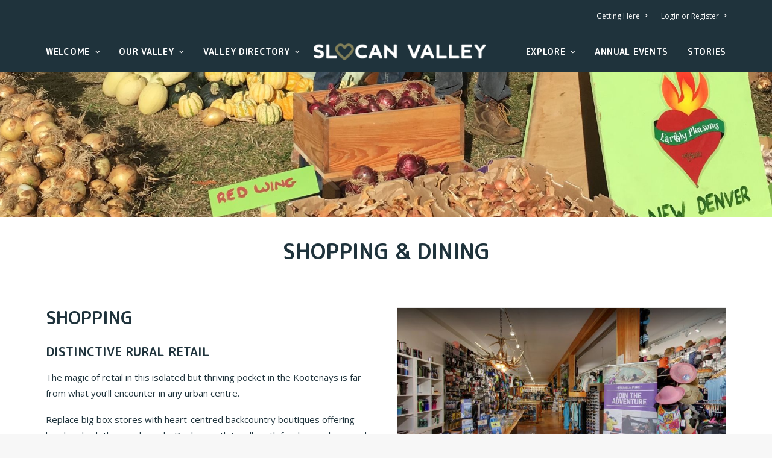

--- FILE ---
content_type: text/html; charset=UTF-8
request_url: https://slocanvalley.com/explore/shopping-and-dining/
body_size: 28624
content:
<!DOCTYPE html>
<html class="no-touch" lang="en-US" xmlns="http://www.w3.org/1999/xhtml">
<head>
<meta http-equiv="Content-Type" content="text/html; charset=UTF-8">
<meta name="viewport" content="width=device-width, initial-scale=1">
<link rel="profile" href="https://gmpg.org/xfn/11">
<link rel="pingback" href="https://slocanvalley.com/xmlrpc.php">
<meta name='robots' content='index, follow, max-image-preview:large, max-snippet:-1, max-video-preview:-1' />
	<style>img:is([sizes="auto" i], [sizes^="auto," i]) { contain-intrinsic-size: 3000px 1500px }</style>
	
	<!-- This site is optimized with the Yoast SEO plugin v24.5 - https://yoast.com/wordpress/plugins/seo/ -->
	<title>Shopping &amp; Dining | Slocan Valley, British Columbia</title>
	<link rel="canonical" href="https://slocanvalley.com/explore/shopping-and-dining/" />
	<meta property="og:locale" content="en_US" />
	<meta property="og:type" content="article" />
	<meta property="og:title" content="Shopping &amp; Dining | Slocan Valley, British Columbia" />
	<meta property="og:url" content="https://slocanvalley.com/explore/shopping-and-dining/" />
	<meta property="og:site_name" content="Slocan Valley, British Columbia" />
	<meta property="article:modified_time" content="2020-06-16T13:06:43+00:00" />
	<meta property="og:image" content="https://slocanvalley.com/wp-content/uploads/2020/06/Earthly-Pleasures-Farm-Garlic-Festival-New-Denver-1.jpg" />
	<meta property="og:image:width" content="1603" />
	<meta property="og:image:height" content="795" />
	<meta property="og:image:type" content="image/jpeg" />
	<meta name="twitter:card" content="summary_large_image" />
	<meta name="twitter:label1" content="Est. reading time" />
	<meta name="twitter:data1" content="4 minutes" />
	<script type="application/ld+json" class="yoast-schema-graph">{"@context":"https://schema.org","@graph":[{"@type":"WebPage","@id":"https://slocanvalley.com/explore/shopping-and-dining/","url":"https://slocanvalley.com/explore/shopping-and-dining/","name":"Shopping & Dining | Slocan Valley, British Columbia","isPartOf":{"@id":"https://slocanvalley.com/#website"},"primaryImageOfPage":{"@id":"https://slocanvalley.com/explore/shopping-and-dining/#primaryimage"},"image":{"@id":"https://slocanvalley.com/explore/shopping-and-dining/#primaryimage"},"thumbnailUrl":"https://slocanvalley.com/wp-content/uploads/2020/06/Earthly-Pleasures-Farm-Garlic-Festival-New-Denver-1.jpg","datePublished":"2020-03-01T22:29:45+00:00","dateModified":"2020-06-16T13:06:43+00:00","breadcrumb":{"@id":"https://slocanvalley.com/explore/shopping-and-dining/#breadcrumb"},"inLanguage":"en-US","potentialAction":[{"@type":"ReadAction","target":["https://slocanvalley.com/explore/shopping-and-dining/"]}]},{"@type":"ImageObject","inLanguage":"en-US","@id":"https://slocanvalley.com/explore/shopping-and-dining/#primaryimage","url":"https://slocanvalley.com/wp-content/uploads/2020/06/Earthly-Pleasures-Farm-Garlic-Festival-New-Denver-1.jpg","contentUrl":"https://slocanvalley.com/wp-content/uploads/2020/06/Earthly-Pleasures-Farm-Garlic-Festival-New-Denver-1.jpg","width":1603,"height":795},{"@type":"BreadcrumbList","@id":"https://slocanvalley.com/explore/shopping-and-dining/#breadcrumb","itemListElement":[{"@type":"ListItem","position":1,"name":"Home","item":"https://slocanvalley.com/"},{"@type":"ListItem","position":2,"name":"Explore","item":"https://slocanvalley.com/explore/"},{"@type":"ListItem","position":3,"name":"Shopping &#038; Dining"}]},{"@type":"WebSite","@id":"https://slocanvalley.com/#website","url":"https://slocanvalley.com/","name":"Slocan Valley, British Columbia","description":"Live with us for a day, a week, a lifetime...","potentialAction":[{"@type":"SearchAction","target":{"@type":"EntryPoint","urlTemplate":"https://slocanvalley.com/?s={search_term_string}"},"query-input":{"@type":"PropertyValueSpecification","valueRequired":true,"valueName":"search_term_string"}}],"inLanguage":"en-US"}]}</script>
	<!-- / Yoast SEO plugin. -->


<link rel='dns-prefetch' href='//slocanvalley.com' />
<link rel='dns-prefetch' href='//fonts.googleapis.com' />
<link rel="alternate" type="application/rss+xml" title="Slocan Valley, British Columbia &raquo; Feed" href="https://slocanvalley.com/feed/" />
<link rel="alternate" type="application/rss+xml" title="Slocan Valley, British Columbia &raquo; Comments Feed" href="https://slocanvalley.com/comments/feed/" />
		<!-- This site uses the Google Analytics by MonsterInsights plugin v9.3.0 - Using Analytics tracking - https://www.monsterinsights.com/ -->
							<script src="//www.googletagmanager.com/gtag/js?id=G-SEKKRZM1TZ"  data-cfasync="false" data-wpfc-render="false" type="text/javascript" async></script>
			<script data-cfasync="false" data-wpfc-render="false" type="text/javascript">
				var mi_version = '9.3.0';
				var mi_track_user = true;
				var mi_no_track_reason = '';
								var MonsterInsightsDefaultLocations = {"page_location":"https:\/\/slocanvalley.com\/explore\/shopping-and-dining\/"};
				if ( typeof MonsterInsightsPrivacyGuardFilter === 'function' ) {
					var MonsterInsightsLocations = (typeof MonsterInsightsExcludeQuery === 'object') ? MonsterInsightsPrivacyGuardFilter( MonsterInsightsExcludeQuery ) : MonsterInsightsPrivacyGuardFilter( MonsterInsightsDefaultLocations );
				} else {
					var MonsterInsightsLocations = (typeof MonsterInsightsExcludeQuery === 'object') ? MonsterInsightsExcludeQuery : MonsterInsightsDefaultLocations;
				}

								var disableStrs = [
										'ga-disable-G-SEKKRZM1TZ',
									];

				/* Function to detect opted out users */
				function __gtagTrackerIsOptedOut() {
					for (var index = 0; index < disableStrs.length; index++) {
						if (document.cookie.indexOf(disableStrs[index] + '=true') > -1) {
							return true;
						}
					}

					return false;
				}

				/* Disable tracking if the opt-out cookie exists. */
				if (__gtagTrackerIsOptedOut()) {
					for (var index = 0; index < disableStrs.length; index++) {
						window[disableStrs[index]] = true;
					}
				}

				/* Opt-out function */
				function __gtagTrackerOptout() {
					for (var index = 0; index < disableStrs.length; index++) {
						document.cookie = disableStrs[index] + '=true; expires=Thu, 31 Dec 2099 23:59:59 UTC; path=/';
						window[disableStrs[index]] = true;
					}
				}

				if ('undefined' === typeof gaOptout) {
					function gaOptout() {
						__gtagTrackerOptout();
					}
				}
								window.dataLayer = window.dataLayer || [];

				window.MonsterInsightsDualTracker = {
					helpers: {},
					trackers: {},
				};
				if (mi_track_user) {
					function __gtagDataLayer() {
						dataLayer.push(arguments);
					}

					function __gtagTracker(type, name, parameters) {
						if (!parameters) {
							parameters = {};
						}

						if (parameters.send_to) {
							__gtagDataLayer.apply(null, arguments);
							return;
						}

						if (type === 'event') {
														parameters.send_to = monsterinsights_frontend.v4_id;
							var hookName = name;
							if (typeof parameters['event_category'] !== 'undefined') {
								hookName = parameters['event_category'] + ':' + name;
							}

							if (typeof MonsterInsightsDualTracker.trackers[hookName] !== 'undefined') {
								MonsterInsightsDualTracker.trackers[hookName](parameters);
							} else {
								__gtagDataLayer('event', name, parameters);
							}
							
						} else {
							__gtagDataLayer.apply(null, arguments);
						}
					}

					__gtagTracker('js', new Date());
					__gtagTracker('set', {
						'developer_id.dZGIzZG': true,
											});
					if ( MonsterInsightsLocations.page_location ) {
						__gtagTracker('set', MonsterInsightsLocations);
					}
										__gtagTracker('config', 'G-SEKKRZM1TZ', {"forceSSL":"true","link_attribution":"true"} );
															window.gtag = __gtagTracker;										(function () {
						/* https://developers.google.com/analytics/devguides/collection/analyticsjs/ */
						/* ga and __gaTracker compatibility shim. */
						var noopfn = function () {
							return null;
						};
						var newtracker = function () {
							return new Tracker();
						};
						var Tracker = function () {
							return null;
						};
						var p = Tracker.prototype;
						p.get = noopfn;
						p.set = noopfn;
						p.send = function () {
							var args = Array.prototype.slice.call(arguments);
							args.unshift('send');
							__gaTracker.apply(null, args);
						};
						var __gaTracker = function () {
							var len = arguments.length;
							if (len === 0) {
								return;
							}
							var f = arguments[len - 1];
							if (typeof f !== 'object' || f === null || typeof f.hitCallback !== 'function') {
								if ('send' === arguments[0]) {
									var hitConverted, hitObject = false, action;
									if ('event' === arguments[1]) {
										if ('undefined' !== typeof arguments[3]) {
											hitObject = {
												'eventAction': arguments[3],
												'eventCategory': arguments[2],
												'eventLabel': arguments[4],
												'value': arguments[5] ? arguments[5] : 1,
											}
										}
									}
									if ('pageview' === arguments[1]) {
										if ('undefined' !== typeof arguments[2]) {
											hitObject = {
												'eventAction': 'page_view',
												'page_path': arguments[2],
											}
										}
									}
									if (typeof arguments[2] === 'object') {
										hitObject = arguments[2];
									}
									if (typeof arguments[5] === 'object') {
										Object.assign(hitObject, arguments[5]);
									}
									if ('undefined' !== typeof arguments[1].hitType) {
										hitObject = arguments[1];
										if ('pageview' === hitObject.hitType) {
											hitObject.eventAction = 'page_view';
										}
									}
									if (hitObject) {
										action = 'timing' === arguments[1].hitType ? 'timing_complete' : hitObject.eventAction;
										hitConverted = mapArgs(hitObject);
										__gtagTracker('event', action, hitConverted);
									}
								}
								return;
							}

							function mapArgs(args) {
								var arg, hit = {};
								var gaMap = {
									'eventCategory': 'event_category',
									'eventAction': 'event_action',
									'eventLabel': 'event_label',
									'eventValue': 'event_value',
									'nonInteraction': 'non_interaction',
									'timingCategory': 'event_category',
									'timingVar': 'name',
									'timingValue': 'value',
									'timingLabel': 'event_label',
									'page': 'page_path',
									'location': 'page_location',
									'title': 'page_title',
									'referrer' : 'page_referrer',
								};
								for (arg in args) {
																		if (!(!args.hasOwnProperty(arg) || !gaMap.hasOwnProperty(arg))) {
										hit[gaMap[arg]] = args[arg];
									} else {
										hit[arg] = args[arg];
									}
								}
								return hit;
							}

							try {
								f.hitCallback();
							} catch (ex) {
							}
						};
						__gaTracker.create = newtracker;
						__gaTracker.getByName = newtracker;
						__gaTracker.getAll = function () {
							return [];
						};
						__gaTracker.remove = noopfn;
						__gaTracker.loaded = true;
						window['__gaTracker'] = __gaTracker;
					})();
									} else {
										console.log("");
					(function () {
						function __gtagTracker() {
							return null;
						}

						window['__gtagTracker'] = __gtagTracker;
						window['gtag'] = __gtagTracker;
					})();
									}
			</script>
				<!-- / Google Analytics by MonsterInsights -->
		<script type="text/javascript">
/* <![CDATA[ */
window._wpemojiSettings = {"baseUrl":"https:\/\/s.w.org\/images\/core\/emoji\/15.0.3\/72x72\/","ext":".png","svgUrl":"https:\/\/s.w.org\/images\/core\/emoji\/15.0.3\/svg\/","svgExt":".svg","source":{"concatemoji":"https:\/\/slocanvalley.com\/wp-includes\/js\/wp-emoji-release.min.js?ver=6.7.4"}};
/*! This file is auto-generated */
!function(i,n){var o,s,e;function c(e){try{var t={supportTests:e,timestamp:(new Date).valueOf()};sessionStorage.setItem(o,JSON.stringify(t))}catch(e){}}function p(e,t,n){e.clearRect(0,0,e.canvas.width,e.canvas.height),e.fillText(t,0,0);var t=new Uint32Array(e.getImageData(0,0,e.canvas.width,e.canvas.height).data),r=(e.clearRect(0,0,e.canvas.width,e.canvas.height),e.fillText(n,0,0),new Uint32Array(e.getImageData(0,0,e.canvas.width,e.canvas.height).data));return t.every(function(e,t){return e===r[t]})}function u(e,t,n){switch(t){case"flag":return n(e,"\ud83c\udff3\ufe0f\u200d\u26a7\ufe0f","\ud83c\udff3\ufe0f\u200b\u26a7\ufe0f")?!1:!n(e,"\ud83c\uddfa\ud83c\uddf3","\ud83c\uddfa\u200b\ud83c\uddf3")&&!n(e,"\ud83c\udff4\udb40\udc67\udb40\udc62\udb40\udc65\udb40\udc6e\udb40\udc67\udb40\udc7f","\ud83c\udff4\u200b\udb40\udc67\u200b\udb40\udc62\u200b\udb40\udc65\u200b\udb40\udc6e\u200b\udb40\udc67\u200b\udb40\udc7f");case"emoji":return!n(e,"\ud83d\udc26\u200d\u2b1b","\ud83d\udc26\u200b\u2b1b")}return!1}function f(e,t,n){var r="undefined"!=typeof WorkerGlobalScope&&self instanceof WorkerGlobalScope?new OffscreenCanvas(300,150):i.createElement("canvas"),a=r.getContext("2d",{willReadFrequently:!0}),o=(a.textBaseline="top",a.font="600 32px Arial",{});return e.forEach(function(e){o[e]=t(a,e,n)}),o}function t(e){var t=i.createElement("script");t.src=e,t.defer=!0,i.head.appendChild(t)}"undefined"!=typeof Promise&&(o="wpEmojiSettingsSupports",s=["flag","emoji"],n.supports={everything:!0,everythingExceptFlag:!0},e=new Promise(function(e){i.addEventListener("DOMContentLoaded",e,{once:!0})}),new Promise(function(t){var n=function(){try{var e=JSON.parse(sessionStorage.getItem(o));if("object"==typeof e&&"number"==typeof e.timestamp&&(new Date).valueOf()<e.timestamp+604800&&"object"==typeof e.supportTests)return e.supportTests}catch(e){}return null}();if(!n){if("undefined"!=typeof Worker&&"undefined"!=typeof OffscreenCanvas&&"undefined"!=typeof URL&&URL.createObjectURL&&"undefined"!=typeof Blob)try{var e="postMessage("+f.toString()+"("+[JSON.stringify(s),u.toString(),p.toString()].join(",")+"));",r=new Blob([e],{type:"text/javascript"}),a=new Worker(URL.createObjectURL(r),{name:"wpTestEmojiSupports"});return void(a.onmessage=function(e){c(n=e.data),a.terminate(),t(n)})}catch(e){}c(n=f(s,u,p))}t(n)}).then(function(e){for(var t in e)n.supports[t]=e[t],n.supports.everything=n.supports.everything&&n.supports[t],"flag"!==t&&(n.supports.everythingExceptFlag=n.supports.everythingExceptFlag&&n.supports[t]);n.supports.everythingExceptFlag=n.supports.everythingExceptFlag&&!n.supports.flag,n.DOMReady=!1,n.readyCallback=function(){n.DOMReady=!0}}).then(function(){return e}).then(function(){var e;n.supports.everything||(n.readyCallback(),(e=n.source||{}).concatemoji?t(e.concatemoji):e.wpemoji&&e.twemoji&&(t(e.twemoji),t(e.wpemoji)))}))}((window,document),window._wpemojiSettings);
/* ]]> */
</script>
<link rel='stylesheet' id='sbi_styles-css' href='https://slocanvalley.com/wp-content/plugins/instagram-feed/css/sbi-styles.min.css?ver=6.7.1' type='text/css' media='all' />
<link rel='stylesheet' id='layerslider-css' href='https://slocanvalley.com/wp-content/plugins/LayerSlider/assets/static/layerslider/css/layerslider.css?ver=6.11.8' type='text/css' media='all' />
<style id='wp-emoji-styles-inline-css' type='text/css'>

	img.wp-smiley, img.emoji {
		display: inline !important;
		border: none !important;
		box-shadow: none !important;
		height: 1em !important;
		width: 1em !important;
		margin: 0 0.07em !important;
		vertical-align: -0.1em !important;
		background: none !important;
		padding: 0 !important;
	}
</style>
<link rel='stylesheet' id='wp-block-library-css' href='https://slocanvalley.com/wp-includes/css/dist/block-library/style.min.css?ver=6.7.4' type='text/css' media='all' />
<style id='classic-theme-styles-inline-css' type='text/css'>
/*! This file is auto-generated */
.wp-block-button__link{color:#fff;background-color:#32373c;border-radius:9999px;box-shadow:none;text-decoration:none;padding:calc(.667em + 2px) calc(1.333em + 2px);font-size:1.125em}.wp-block-file__button{background:#32373c;color:#fff;text-decoration:none}
</style>
<style id='global-styles-inline-css' type='text/css'>
:root{--wp--preset--aspect-ratio--square: 1;--wp--preset--aspect-ratio--4-3: 4/3;--wp--preset--aspect-ratio--3-4: 3/4;--wp--preset--aspect-ratio--3-2: 3/2;--wp--preset--aspect-ratio--2-3: 2/3;--wp--preset--aspect-ratio--16-9: 16/9;--wp--preset--aspect-ratio--9-16: 9/16;--wp--preset--color--black: #000000;--wp--preset--color--cyan-bluish-gray: #abb8c3;--wp--preset--color--white: #ffffff;--wp--preset--color--pale-pink: #f78da7;--wp--preset--color--vivid-red: #cf2e2e;--wp--preset--color--luminous-vivid-orange: #ff6900;--wp--preset--color--luminous-vivid-amber: #fcb900;--wp--preset--color--light-green-cyan: #7bdcb5;--wp--preset--color--vivid-green-cyan: #00d084;--wp--preset--color--pale-cyan-blue: #8ed1fc;--wp--preset--color--vivid-cyan-blue: #0693e3;--wp--preset--color--vivid-purple: #9b51e0;--wp--preset--gradient--vivid-cyan-blue-to-vivid-purple: linear-gradient(135deg,rgba(6,147,227,1) 0%,rgb(155,81,224) 100%);--wp--preset--gradient--light-green-cyan-to-vivid-green-cyan: linear-gradient(135deg,rgb(122,220,180) 0%,rgb(0,208,130) 100%);--wp--preset--gradient--luminous-vivid-amber-to-luminous-vivid-orange: linear-gradient(135deg,rgba(252,185,0,1) 0%,rgba(255,105,0,1) 100%);--wp--preset--gradient--luminous-vivid-orange-to-vivid-red: linear-gradient(135deg,rgba(255,105,0,1) 0%,rgb(207,46,46) 100%);--wp--preset--gradient--very-light-gray-to-cyan-bluish-gray: linear-gradient(135deg,rgb(238,238,238) 0%,rgb(169,184,195) 100%);--wp--preset--gradient--cool-to-warm-spectrum: linear-gradient(135deg,rgb(74,234,220) 0%,rgb(151,120,209) 20%,rgb(207,42,186) 40%,rgb(238,44,130) 60%,rgb(251,105,98) 80%,rgb(254,248,76) 100%);--wp--preset--gradient--blush-light-purple: linear-gradient(135deg,rgb(255,206,236) 0%,rgb(152,150,240) 100%);--wp--preset--gradient--blush-bordeaux: linear-gradient(135deg,rgb(254,205,165) 0%,rgb(254,45,45) 50%,rgb(107,0,62) 100%);--wp--preset--gradient--luminous-dusk: linear-gradient(135deg,rgb(255,203,112) 0%,rgb(199,81,192) 50%,rgb(65,88,208) 100%);--wp--preset--gradient--pale-ocean: linear-gradient(135deg,rgb(255,245,203) 0%,rgb(182,227,212) 50%,rgb(51,167,181) 100%);--wp--preset--gradient--electric-grass: linear-gradient(135deg,rgb(202,248,128) 0%,rgb(113,206,126) 100%);--wp--preset--gradient--midnight: linear-gradient(135deg,rgb(2,3,129) 0%,rgb(40,116,252) 100%);--wp--preset--font-size--small: 13px;--wp--preset--font-size--medium: 20px;--wp--preset--font-size--large: 36px;--wp--preset--font-size--x-large: 42px;--wp--preset--spacing--20: 0.44rem;--wp--preset--spacing--30: 0.67rem;--wp--preset--spacing--40: 1rem;--wp--preset--spacing--50: 1.5rem;--wp--preset--spacing--60: 2.25rem;--wp--preset--spacing--70: 3.38rem;--wp--preset--spacing--80: 5.06rem;--wp--preset--shadow--natural: 6px 6px 9px rgba(0, 0, 0, 0.2);--wp--preset--shadow--deep: 12px 12px 50px rgba(0, 0, 0, 0.4);--wp--preset--shadow--sharp: 6px 6px 0px rgba(0, 0, 0, 0.2);--wp--preset--shadow--outlined: 6px 6px 0px -3px rgba(255, 255, 255, 1), 6px 6px rgba(0, 0, 0, 1);--wp--preset--shadow--crisp: 6px 6px 0px rgba(0, 0, 0, 1);}:where(.is-layout-flex){gap: 0.5em;}:where(.is-layout-grid){gap: 0.5em;}body .is-layout-flex{display: flex;}.is-layout-flex{flex-wrap: wrap;align-items: center;}.is-layout-flex > :is(*, div){margin: 0;}body .is-layout-grid{display: grid;}.is-layout-grid > :is(*, div){margin: 0;}:where(.wp-block-columns.is-layout-flex){gap: 2em;}:where(.wp-block-columns.is-layout-grid){gap: 2em;}:where(.wp-block-post-template.is-layout-flex){gap: 1.25em;}:where(.wp-block-post-template.is-layout-grid){gap: 1.25em;}.has-black-color{color: var(--wp--preset--color--black) !important;}.has-cyan-bluish-gray-color{color: var(--wp--preset--color--cyan-bluish-gray) !important;}.has-white-color{color: var(--wp--preset--color--white) !important;}.has-pale-pink-color{color: var(--wp--preset--color--pale-pink) !important;}.has-vivid-red-color{color: var(--wp--preset--color--vivid-red) !important;}.has-luminous-vivid-orange-color{color: var(--wp--preset--color--luminous-vivid-orange) !important;}.has-luminous-vivid-amber-color{color: var(--wp--preset--color--luminous-vivid-amber) !important;}.has-light-green-cyan-color{color: var(--wp--preset--color--light-green-cyan) !important;}.has-vivid-green-cyan-color{color: var(--wp--preset--color--vivid-green-cyan) !important;}.has-pale-cyan-blue-color{color: var(--wp--preset--color--pale-cyan-blue) !important;}.has-vivid-cyan-blue-color{color: var(--wp--preset--color--vivid-cyan-blue) !important;}.has-vivid-purple-color{color: var(--wp--preset--color--vivid-purple) !important;}.has-black-background-color{background-color: var(--wp--preset--color--black) !important;}.has-cyan-bluish-gray-background-color{background-color: var(--wp--preset--color--cyan-bluish-gray) !important;}.has-white-background-color{background-color: var(--wp--preset--color--white) !important;}.has-pale-pink-background-color{background-color: var(--wp--preset--color--pale-pink) !important;}.has-vivid-red-background-color{background-color: var(--wp--preset--color--vivid-red) !important;}.has-luminous-vivid-orange-background-color{background-color: var(--wp--preset--color--luminous-vivid-orange) !important;}.has-luminous-vivid-amber-background-color{background-color: var(--wp--preset--color--luminous-vivid-amber) !important;}.has-light-green-cyan-background-color{background-color: var(--wp--preset--color--light-green-cyan) !important;}.has-vivid-green-cyan-background-color{background-color: var(--wp--preset--color--vivid-green-cyan) !important;}.has-pale-cyan-blue-background-color{background-color: var(--wp--preset--color--pale-cyan-blue) !important;}.has-vivid-cyan-blue-background-color{background-color: var(--wp--preset--color--vivid-cyan-blue) !important;}.has-vivid-purple-background-color{background-color: var(--wp--preset--color--vivid-purple) !important;}.has-black-border-color{border-color: var(--wp--preset--color--black) !important;}.has-cyan-bluish-gray-border-color{border-color: var(--wp--preset--color--cyan-bluish-gray) !important;}.has-white-border-color{border-color: var(--wp--preset--color--white) !important;}.has-pale-pink-border-color{border-color: var(--wp--preset--color--pale-pink) !important;}.has-vivid-red-border-color{border-color: var(--wp--preset--color--vivid-red) !important;}.has-luminous-vivid-orange-border-color{border-color: var(--wp--preset--color--luminous-vivid-orange) !important;}.has-luminous-vivid-amber-border-color{border-color: var(--wp--preset--color--luminous-vivid-amber) !important;}.has-light-green-cyan-border-color{border-color: var(--wp--preset--color--light-green-cyan) !important;}.has-vivid-green-cyan-border-color{border-color: var(--wp--preset--color--vivid-green-cyan) !important;}.has-pale-cyan-blue-border-color{border-color: var(--wp--preset--color--pale-cyan-blue) !important;}.has-vivid-cyan-blue-border-color{border-color: var(--wp--preset--color--vivid-cyan-blue) !important;}.has-vivid-purple-border-color{border-color: var(--wp--preset--color--vivid-purple) !important;}.has-vivid-cyan-blue-to-vivid-purple-gradient-background{background: var(--wp--preset--gradient--vivid-cyan-blue-to-vivid-purple) !important;}.has-light-green-cyan-to-vivid-green-cyan-gradient-background{background: var(--wp--preset--gradient--light-green-cyan-to-vivid-green-cyan) !important;}.has-luminous-vivid-amber-to-luminous-vivid-orange-gradient-background{background: var(--wp--preset--gradient--luminous-vivid-amber-to-luminous-vivid-orange) !important;}.has-luminous-vivid-orange-to-vivid-red-gradient-background{background: var(--wp--preset--gradient--luminous-vivid-orange-to-vivid-red) !important;}.has-very-light-gray-to-cyan-bluish-gray-gradient-background{background: var(--wp--preset--gradient--very-light-gray-to-cyan-bluish-gray) !important;}.has-cool-to-warm-spectrum-gradient-background{background: var(--wp--preset--gradient--cool-to-warm-spectrum) !important;}.has-blush-light-purple-gradient-background{background: var(--wp--preset--gradient--blush-light-purple) !important;}.has-blush-bordeaux-gradient-background{background: var(--wp--preset--gradient--blush-bordeaux) !important;}.has-luminous-dusk-gradient-background{background: var(--wp--preset--gradient--luminous-dusk) !important;}.has-pale-ocean-gradient-background{background: var(--wp--preset--gradient--pale-ocean) !important;}.has-electric-grass-gradient-background{background: var(--wp--preset--gradient--electric-grass) !important;}.has-midnight-gradient-background{background: var(--wp--preset--gradient--midnight) !important;}.has-small-font-size{font-size: var(--wp--preset--font-size--small) !important;}.has-medium-font-size{font-size: var(--wp--preset--font-size--medium) !important;}.has-large-font-size{font-size: var(--wp--preset--font-size--large) !important;}.has-x-large-font-size{font-size: var(--wp--preset--font-size--x-large) !important;}
:where(.wp-block-post-template.is-layout-flex){gap: 1.25em;}:where(.wp-block-post-template.is-layout-grid){gap: 1.25em;}
:where(.wp-block-columns.is-layout-flex){gap: 2em;}:where(.wp-block-columns.is-layout-grid){gap: 2em;}
:root :where(.wp-block-pullquote){font-size: 1.5em;line-height: 1.6;}
</style>
<link rel='stylesheet' id='contact-form-7-css' href='https://slocanvalley.com/wp-content/plugins/contact-form-7/includes/css/styles.css?ver=6.0.4' type='text/css' media='all' />
<link rel='stylesheet' id='uncodefont-google-css' href='//fonts.googleapis.com/css?family=M+PLUS+Rounded+1c%3A100%2C300%2Cregular%2C500%2C700%2C800%2C900%7COpen+Sans%3A300%2C300italic%2Cregular%2Citalic%2C600%2C600italic%2C700%2C700italic%2C800%2C800italic&#038;subset=japanese%2Clatin%2Clatin-ext%2Chebrew%2Cvietnamese%2Cgreek-ext%2Ccyrillic%2Ccyrillic-ext%2Cgreek&#038;ver=2.9.2' type='text/css' media='all' />
<link rel='stylesheet' id='uncode-privacy-css' href='https://slocanvalley.com/wp-content/plugins/uncode-privacy/assets/css/uncode-privacy-public.css?ver=2.2.4' type='text/css' media='all' />
<link rel='stylesheet' id='meks_instagram-widget-styles-css' href='https://slocanvalley.com/wp-content/plugins/meks-easy-instagram-widget/css/widget.css?ver=6.7.4' type='text/css' media='all' />
<link rel='stylesheet' id='upw_theme_standard-css' href='https://slocanvalley.com/wp-content/plugins/ultimate-posts-widget/css/upw-theme-standard.min.css?ver=6.7.4' type='text/css' media='all' />
<link rel='stylesheet' id='uncode-style-css' href='https://slocanvalley.com/wp-content/themes/uncode/library/css/style.css?ver=1156905672' type='text/css' media='all' />
<style id='uncode-style-inline-css' type='text/css'>

@media (min-width: 960px) { .limit-width { max-width: 1200px; margin: auto;}}
.menu-primary ul.menu-smart > li > a, .menu-primary ul.menu-smart li.dropdown > a, .menu-primary ul.menu-smart li.mega-menu > a, .vmenu-container ul.menu-smart > li > a, .vmenu-container ul.menu-smart li.dropdown > a { text-transform: uppercase; }
body.menu-custom-padding .col-lg-0.logo-container, body.menu-custom-padding .col-lg-2.logo-container, body.menu-custom-padding .col-lg-12 .logo-container, body.menu-custom-padding .col-lg-4.logo-container { padding-top: 18px; padding-bottom: 18px; }
body.menu-custom-padding .col-lg-0.logo-container.shrinked, body.menu-custom-padding .col-lg-2.logo-container.shrinked, body.menu-custom-padding .col-lg-12 .logo-container.shrinked, body.menu-custom-padding .col-lg-4.logo-container.shrinked { padding-top: 9px; padding-bottom: 9px; }
@media (max-width: 959px) { body.menu-custom-padding .menu-container .logo-container { padding-top: 18px !important; padding-bottom: 18px !important; } }
#changer-back-color { transition: background-color 1000ms cubic-bezier(0.25, 1, 0.5, 1) !important; } #changer-back-color > div { transition: opacity 1000ms cubic-bezier(0.25, 1, 0.5, 1) !important; } body.bg-changer-init.disable-hover .main-wrapper .style-light,  body.bg-changer-init.disable-hover .main-wrapper .style-light h1,  body.bg-changer-init.disable-hover .main-wrapper .style-light h2, body.bg-changer-init.disable-hover .main-wrapper .style-light h3, body.bg-changer-init.disable-hover .main-wrapper .style-light h4, body.bg-changer-init.disable-hover .main-wrapper .style-light h5, body.bg-changer-init.disable-hover .main-wrapper .style-light h6, body.bg-changer-init.disable-hover .main-wrapper .style-light a, body.bg-changer-init.disable-hover .main-wrapper .style-dark, body.bg-changer-init.disable-hover .main-wrapper .style-dark h1, body.bg-changer-init.disable-hover .main-wrapper .style-dark h2, body.bg-changer-init.disable-hover .main-wrapper .style-dark h3, body.bg-changer-init.disable-hover .main-wrapper .style-dark h4, body.bg-changer-init.disable-hover .main-wrapper .style-dark h5, body.bg-changer-init.disable-hover .main-wrapper .style-dark h6, body.bg-changer-init.disable-hover .main-wrapper .style-dark a { transition: color 1000ms cubic-bezier(0.25, 1, 0.5, 1) !important; }
</style>
<link rel='stylesheet' id='uncode-icons-css' href='https://slocanvalley.com/wp-content/themes/uncode/library/css/uncode-icons.css?ver=1156905672' type='text/css' media='all' />
<link rel='stylesheet' id='uncode-custom-style-css' href='https://slocanvalley.com/wp-content/themes/uncode/library/css/style-custom.css?ver=1156905672' type='text/css' media='all' />
<style id='uncode-custom-style-inline-css' type='text/css'>
.recreation-carousel .t-entry-type {display:none;}h1, h2, h3, h4, h5, h6{text-transform:uppercase;}.header-title{text-align:center;}.wdi_feed_thumbnail_1 .wdi_photo_wrap_inner {background-color:#817d58!important;}.drts-search-form .drts-search-form-submit,.drts-search-form .drts-search-form-submit:hover,.drts-search-form .drts-search-form-submit:not(:disabled):not(.drts-bs-disabled):active, .drts-bs-btn-primary {background-color:#aaa372 !important;border-color:#aaa372 !important;}div.footer-logo{padding-top:55px;}@media screen and (max-width:960px) {div.footer-logo{text-align:left;padding-top:0px;}}@media screen and (max-width:400px) { .logo-image{ padding-top:6px; } #main-logo .navbar-brand img{ width:200px;height:20px; }}.fa-times:before {content:"\f00d";}.fa-youtube-square:before {content:"\f431";}.post-info{display:none;}:not(.tmb-post).tmb .t-entry > *:not(hr) {margin:25px 0px 25px 0px;}.single-block-padding {padding:25px 26px 10px 26px;}#sticky-posts-3 > ul {list-style:disc;}#sticky-posts-3 > ul > li > div > p { margin-top:3px; }
</style>
<link rel='stylesheet' id='child-style-css' href='https://slocanvalley.com/wp-content/themes/uncode-child/style.css?ver=324254256' type='text/css' media='all' />
<script type="text/javascript" src="https://slocanvalley.com/wp-includes/js/jquery/jquery.min.js?ver=3.7.1" id="jquery-core-js"></script>
<script type="text/javascript" src="https://slocanvalley.com/wp-includes/js/jquery/jquery-migrate.min.js?ver=3.4.1" id="jquery-migrate-js"></script>
<script type="text/javascript" id="layerslider-utils-js-extra">
/* <![CDATA[ */
var LS_Meta = {"v":"6.11.8","fixGSAP":"1"};
/* ]]> */
</script>
<script type="text/javascript" src="https://slocanvalley.com/wp-content/plugins/LayerSlider/assets/static/layerslider/js/layerslider.utils.js?ver=6.11.8" id="layerslider-utils-js"></script>
<script type="text/javascript" src="https://slocanvalley.com/wp-content/plugins/LayerSlider/assets/static/layerslider/js/layerslider.kreaturamedia.jquery.js?ver=6.11.8" id="layerslider-js"></script>
<script type="text/javascript" src="https://slocanvalley.com/wp-content/plugins/LayerSlider/assets/static/layerslider/js/layerslider.transitions.js?ver=6.11.8" id="layerslider-transitions-js"></script>
<script type="text/javascript" src="https://slocanvalley.com/wp-content/plugins/google-analytics-for-wordpress/assets/js/frontend-gtag.min.js?ver=9.3.0" id="monsterinsights-frontend-script-js" async="async" data-wp-strategy="async"></script>
<script data-cfasync="false" data-wpfc-render="false" type="text/javascript" id='monsterinsights-frontend-script-js-extra'>/* <![CDATA[ */
var monsterinsights_frontend = {"js_events_tracking":"true","download_extensions":"doc,pdf,ppt,zip,xls,docx,pptx,xlsx","inbound_paths":"[{\"path\":\"\\\/go\\\/\",\"label\":\"affiliate\"},{\"path\":\"\\\/recommend\\\/\",\"label\":\"affiliate\"}]","home_url":"https:\/\/slocanvalley.com","hash_tracking":"false","v4_id":"G-SEKKRZM1TZ"};/* ]]> */
</script>
<script type="text/javascript" id="uncode-init-js-extra">
/* <![CDATA[ */
var SiteParameters = {"days":"days","hours":"hours","minutes":"minutes","seconds":"seconds","constant_scroll":"on","scroll_speed":"2","parallax_factor":"0.25","loading":"Loading\u2026","slide_name":"slide","slide_footer":"footer","ajax_url":"https:\/\/slocanvalley.com\/wp-admin\/admin-ajax.php","nonce_adaptive_images":"8ed5d6c6dd","nonce_srcset_async":"2bd695695f","enable_debug":"","block_mobile_videos":"","is_frontend_editor":"","main_width":["1200","px"],"mobile_parallax_allowed":"","listen_for_screen_update":"1","wireframes_plugin_active":"1","sticky_elements":"","resize_quality":"90","register_metadata":"","bg_changer_time":"1000","update_wc_fragments":"1","optimize_shortpixel_image":"","menu_mobile_offcanvas_gap":"45","custom_cursor_selector":"[href], .trigger-overlay, .owl-next, .owl-prev, .owl-dot, input[type=\"submit\"], input[type=\"checkbox\"], button[type=\"submit\"], a[class^=\"ilightbox\"], .ilightbox-thumbnail, .ilightbox-prev, .ilightbox-next, .overlay-close, .unmodal-close, .qty-inset > span, .share-button li, .uncode-post-titles .tmb.tmb-click-area, .btn-link, .tmb-click-row .t-inside, .lg-outer button, .lg-thumb img, a[data-lbox], .uncode-close-offcanvas-overlay, .uncode-nav-next, .uncode-nav-prev, .uncode-nav-index","mobile_parallax_animation":"","lbox_enhanced":"","native_media_player":"","vimeoPlayerParams":"?autoplay=0","ajax_filter_key_search":"key","ajax_filter_key_unfilter":"unfilter","index_pagination_disable_scroll":"","index_pagination_scroll_to":"","uncode_wc_popup_cart_qty":"","disable_hover_hack":"","uncode_nocookie":"","menuHideOnClick":"1","smoothScroll":"","smoothScrollDisableHover":"","smoothScrollQuery":"960","uncode_force_onepage_dots":"","uncode_smooth_scroll_safe":"","uncode_lb_add_galleries":", .gallery","uncode_lb_add_items":", .gallery .gallery-item a","uncode_limit_width":"1200px"};
/* ]]> */
</script>
<script type="text/javascript" src="https://slocanvalley.com/wp-content/themes/uncode/library/js/init.js?ver=1156905672" id="uncode-init-js"></script>
<script></script><meta name="generator" content="Powered by LayerSlider 6.11.8 - Multi-Purpose, Responsive, Parallax, Mobile-Friendly Slider Plugin for WordPress." />
<!-- LayerSlider updates and docs at: https://layerslider.kreaturamedia.com -->
<link rel="https://api.w.org/" href="https://slocanvalley.com/wp-json/" /><link rel="alternate" title="JSON" type="application/json" href="https://slocanvalley.com/wp-json/wp/v2/pages/11112" /><link rel="EditURI" type="application/rsd+xml" title="RSD" href="https://slocanvalley.com/xmlrpc.php?rsd" />
<meta name="generator" content="WordPress 6.7.4" />
<link rel='shortlink' href='https://slocanvalley.com/?p=11112' />
<link rel="alternate" title="oEmbed (JSON)" type="application/json+oembed" href="https://slocanvalley.com/wp-json/oembed/1.0/embed?url=https%3A%2F%2Fslocanvalley.com%2Fexplore%2Fshopping-and-dining%2F" />
<link rel="alternate" title="oEmbed (XML)" type="text/xml+oembed" href="https://slocanvalley.com/wp-json/oembed/1.0/embed?url=https%3A%2F%2Fslocanvalley.com%2Fexplore%2Fshopping-and-dining%2F&#038;format=xml" />

<!-- Meta Pixel Code -->
<script type='text/javascript'>
!function(f,b,e,v,n,t,s){if(f.fbq)return;n=f.fbq=function(){n.callMethod?
n.callMethod.apply(n,arguments):n.queue.push(arguments)};if(!f._fbq)f._fbq=n;
n.push=n;n.loaded=!0;n.version='2.0';n.queue=[];t=b.createElement(e);t.async=!0;
t.src=v;s=b.getElementsByTagName(e)[0];s.parentNode.insertBefore(t,s)}(window,
document,'script','https://connect.facebook.net/en_US/fbevents.js?v=next');
</script>
<!-- End Meta Pixel Code -->

      <script type='text/javascript'>
        var url = window.location.origin + '?ob=open-bridge';
        fbq('set', 'openbridge', '375394593259922', url);
      </script>
    <script type='text/javascript'>fbq('init', '375394593259922', {}, {
    "agent": "wordpress-6.7.4-3.0.16"
})</script><script type='text/javascript'>
    fbq('track', 'PageView', []);
  </script>
<!-- Meta Pixel Code -->
<noscript>
<img height="1" width="1" style="display:none" alt="fbpx"
src="https://www.facebook.com/tr?id=375394593259922&ev=PageView&noscript=1" />
</noscript>
<!-- End Meta Pixel Code -->
<link rel="icon" href="https://slocanvalley.com/wp-content/uploads/2020/05/cropped-slocan-favicon-32x32.jpg" sizes="32x32" />
<link rel="icon" href="https://slocanvalley.com/wp-content/uploads/2020/05/cropped-slocan-favicon-192x192.jpg" sizes="192x192" />
<link rel="apple-touch-icon" href="https://slocanvalley.com/wp-content/uploads/2020/05/cropped-slocan-favicon-180x180.jpg" />
<meta name="msapplication-TileImage" content="https://slocanvalley.com/wp-content/uploads/2020/05/cropped-slocan-favicon-270x270.jpg" />
		<style type="text/css" id="wp-custom-css">
			.panel-body span, a {
	color: #1f333c;
}		</style>
		<noscript><style> .wpb_animate_when_almost_visible { opacity: 1; }</style></noscript>
	<!-- Global site tag (gtag.js) - Google Analytics -->
<script async src="https://www.googletagmanager.com/gtag/js?id=UA-55826113-1"></script>
<script>
  window.dataLayer = window.dataLayer || [];
  function gtag(){dataLayer.push(arguments);}
  gtag('js', new Date());

  gtag('config', 'UA-55826113-1');
</script>


</head>
<body data-rsssl=1 class="page-template-default page page-id-11112 page-child parent-pageid-19  style-color-lxmt-bg group-blog hormenu-position-left hmenu hmenu-center-double header-full-width main-center-align menu-custom-padding textual-accent-color menu-mobile-default menu-has-cta mobile-parallax-not-allowed ilb-no-bounce unreg qw-body-scroll-disabled no-qty-fx wpb-js-composer js-comp-ver-7.8 vc_responsive" data-border="0">

		<div id="vh_layout_help"></div><div class="body-borders" data-border="0"><div class="top-border body-border-shadow"></div><div class="right-border body-border-shadow"></div><div class="bottom-border body-border-shadow"></div><div class="left-border body-border-shadow"></div><div class="top-border style-light-bg"></div><div class="right-border style-light-bg"></div><div class="bottom-border style-light-bg"></div><div class="left-border style-light-bg"></div></div>	<div class="box-wrapper">
		<div class="box-container">
		<script type="text/javascript">UNCODE.initBox();</script>
		<div class="menu-wrapper">
													<div class="top-menu navbar menu-secondary menu-dark submenu-dark style-color-388038-bg top-menu-padding mobile-hidden tablet-hidden">
																		<div class="row-menu limit-width">
																			<div class="row-menu-inner"><div class="col-lg-0 middle">
																					<div class="menu-bloginfo">
																						<div class="menu-bloginfo-inner style-dark">
																							
																						</div>
																					</div>
																				</div>
																				<div class="col-lg-12 menu-horizontal">
																					<div class="navbar-topmenu navbar-nav-last"><ul id="menu-nav-utility" class="menu-smart menu-mini sm"><li id="menu-item-11232" class="menu-item menu-item-type-post_type menu-item-object-page menu-item-11232 menu-item-link"><a title="Getting Here" href="https://slocanvalley.com/our-valley/how-to-get-here/">Getting Here<i class="fa fa-angle-right fa-dropdown"></i></a></li>
<li id="menu-item-11981" class="menu-item menu-item-type-post_type menu-item-object-page menu-item-11981 menu-item-link"><a title="Login or Register" href="https://slocanvalley.com/login/">Login or Register<i class="fa fa-angle-right fa-dropdown"></i></a></li>
</ul></div>
																				</div></div>
																		</div>
																	</div>
													<header id="masthead" class="navbar menu-primary menu-dark submenu-dark style-dark-original menu-with-logo">
														<div class="menu-container style-color-388038-bg menu-borders">
															<div class="row-menu limit-width">
																<div class="row-menu-inner">
																	<div class="col-lg-5 main-menu-container middle">
																		<div class="menu-horizontal ">
																			<div class="menu-horizontal-inner">
																				<div class="nav navbar-nav navbar-main navbar-nav-first"><ul id="menu-nav-main" class="menu-primary-inner menu-smart sm"><li id="menu-item-10524" class="menu-item menu-item-type-post_type menu-item-object-page menu-item-home menu-item-has-children menu-item-10524 dropdown menu-item-link"><a title="Welcome" href="https://slocanvalley.com/" data-toggle="dropdown" class="dropdown-toggle" data-type="title">Welcome<i class="fa fa-angle-down fa-dropdown"></i></a>
<ul role="menu" class="drop-menu">
	<li id="menu-item-10978" class="menu-item menu-item-type-post_type menu-item-object-page menu-item-10978"><a title="Visitors" href="https://slocanvalley.com/visitors/">Visitors<i class="fa fa-angle-right fa-dropdown"></i></a></li>
	<li id="menu-item-11202" class="menu-item menu-item-type-post_type menu-item-object-page menu-item-11202"><a title="Locals" href="https://slocanvalley.com/locals/">Locals<i class="fa fa-angle-right fa-dropdown"></i></a></li>
	<li id="menu-item-11212" class="menu-item menu-item-type-post_type menu-item-object-page menu-item-11212"><a title="Business" href="https://slocanvalley.com/business/">Business<i class="fa fa-angle-right fa-dropdown"></i></a></li>
</ul>
</li>
<li id="menu-item-6052" class="menu-item menu-item-type-post_type menu-item-object-page menu-item-has-children menu-item-6052 dropdown menu-item-link"><a title="Our Valley" href="https://slocanvalley.com/our-valley/" data-toggle="dropdown" class="dropdown-toggle" data-type="title">Our Valley<i class="fa fa-angle-down fa-dropdown"></i></a>
<ul role="menu" class="drop-menu">
	<li id="menu-item-10631" class="menu-item menu-item-type-post_type menu-item-object-page menu-item-10631"><a title="Getting Here" href="https://slocanvalley.com/our-valley/how-to-get-here/">Getting Here<i class="fa fa-angle-right fa-dropdown"></i></a></li>
	<li id="menu-item-10564" class="menu-item menu-item-type-post_type menu-item-object-page menu-item-10564"><a title="History" href="https://slocanvalley.com/our-valley/our-history/">History<i class="fa fa-angle-right fa-dropdown"></i></a></li>
	<li id="menu-item-11472" class="menu-item menu-item-type-post_type menu-item-object-page menu-item-11472"><a title="Culture" href="https://slocanvalley.com/explore/arts-and-culture/">Culture<i class="fa fa-angle-right fa-dropdown"></i></a></li>
	<li id="menu-item-6075" class="menu-item menu-item-type-custom menu-item-object-custom menu-item-6075"><a title="Communities" href="/our-communities/">Communities<i class="fa fa-angle-right fa-dropdown"></i></a></li>
	<li id="menu-item-11205" class="menu-item menu-item-type-post_type menu-item-object-page menu-item-11205"><a title="Economy" href="https://slocanvalley.com/our-valley/our-economy/">Economy<i class="fa fa-angle-right fa-dropdown"></i></a></li>
	<li id="menu-item-10610" class="menu-item menu-item-type-post_type menu-item-object-page menu-item-10610"><a title="Environment" href="https://slocanvalley.com/our-valley/our-environment/">Environment<i class="fa fa-angle-right fa-dropdown"></i></a></li>
</ul>
</li>
<li id="menu-item-10562" class="menu-item menu-item-type-post_type menu-item-object-page menu-item-has-children menu-item-10562 dropdown menu-item-link"><a title="Valley Directory" href="https://slocanvalley.com/valley-directory/" data-toggle="dropdown" class="dropdown-toggle" data-type="title">Valley Directory<i class="fa fa-angle-down fa-dropdown"></i></a>
<ul role="menu" class="drop-menu">
	<li id="menu-item-10590" class="menu-item menu-item-type-taxonomy menu-item-object-directory_li_dir_cat menu-item-10590"><a title="Accommodations" href="https://slocanvalley.com/valley-directory/categories/accommodations/">Accommodations<i class="fa fa-angle-right fa-dropdown"></i></a></li>
	<li id="menu-item-10591" class="menu-item menu-item-type-taxonomy menu-item-object-directory_li_dir_cat menu-item-10591"><a title="Food &amp; Dining" href="https://slocanvalley.com/valley-directory/categories/food-restaurants/">Food &#038; Dining<i class="fa fa-angle-right fa-dropdown"></i></a></li>
	<li id="menu-item-10592" class="menu-item menu-item-type-taxonomy menu-item-object-directory_li_dir_cat menu-item-10592"><a title="Shopping" href="https://slocanvalley.com/valley-directory/categories/retailers/">Shopping<i class="fa fa-angle-right fa-dropdown"></i></a></li>
	<li id="menu-item-11854" class="menu-item menu-item-type-post_type menu-item-object-page menu-item-11854"><a title="+ Add Your Listing" href="https://slocanvalley.com/join-the-valley-directory/">+ Add Your Listing<i class="fa fa-angle-right fa-dropdown"></i></a></li>
	<li id="menu-item-10593" class="menu-item-button"><a title="View All Listings" href="https://slocanvalley.com/valley-directory/"><div class="menu-btn-table"><div class="menu-btn-cell"><div class="menu-item menu-item-type-post_type menu-item-object-page menu-item-10593 menu-btn-container btn"><span>View All Listings</span></div></div></div></a></li>
</ul>
</li>
</ul></div></div>
																		</div>
																	</div>
																	<div id="logo-container-mobile" class="col-lg-2 logo-container middle">
																		<div id="main-logo" class="navbar-header style-dark">
																			<a href="https://slocanvalley.com/" class="navbar-brand" data-padding-shrink ="9" data-minheight="20" aria-label="Slocan Valley, British Columbia"><div class="logo-image main-logo  logo-light" data-maxheight="30" style="height: 30px;display:none;"><img fetchpriority="high" decoding="async" src="https://slocanvalley.com/wp-content/uploads/2020/02/slocan-logo-3-1.png" alt="logo" width="800" height="84" class="img-responsive" /></div><div class="logo-image main-logo  logo-dark" data-maxheight="30" style="height: 30px;"><img decoding="async" src="https://slocanvalley.com/wp-content/uploads/2020/02/slocan-logo-4-1.png" alt="logo" width="620" height="65" class="img-responsive" /></div></a>
																		</div>
																		<div class="mmb-container"><div class="mobile-additional-icons"></div><div class="mobile-menu-button mobile-menu-button-dark lines-button"><span class="lines"><span></span></span></div></div>
																	</div>
																	<div class="col-lg-5 main-menu-container middle">
																		<div class="menu-horizontal ">
																			<div class="menu-horizontal-inner">
																				<div class="nav navbar-nav navbar-cta navbar-nav-last"><ul id="menu-nav-cta" class="menu-cta-inner menu-smart sm"><li id="menu-item-10532" class="menu-item menu-item-type-post_type menu-item-object-page current-page-ancestor menu-item-has-children menu-item-10532 dropdown menu-item-link"><a title="Explore" href="https://slocanvalley.com/explore/" data-toggle="dropdown" class="dropdown-toggle" data-type="title">Explore<i class="fa fa-angle-down fa-dropdown"></i></a>
<ul role="menu" class="drop-menu">
	<li id="menu-item-10583" class="menu-item menu-item-type-custom menu-item-object-custom menu-item-10583"><a title="Things To Do" href="/explore">Things To Do<i class="fa fa-angle-right fa-dropdown"></i></a></li>
	<li id="menu-item-13564" class="menu-item menu-item-type-post_type menu-item-object-page menu-item-13564"><a title="Support Slocan Valley" href="https://slocanvalley.com/supportslocanvalley/">Support Slocan Valley<i class="fa fa-angle-right fa-dropdown"></i></a></li>
	<li id="menu-item-13424" class="menu-item menu-item-type-post_type menu-item-object-page menu-item-13424"><a title="Slocan Valley Cheer 2024" href="https://slocanvalley.com/cheer2024/">Slocan Valley Cheer 2024<i class="fa fa-angle-right fa-dropdown"></i></a></li>
	<li id="menu-item-12844" class="menu-item menu-item-type-post_type menu-item-object-page menu-item-12844"><a title="Slocan Valley Grown" href="https://slocanvalley.com/grown/">Slocan Valley Grown<i class="fa fa-angle-right fa-dropdown"></i></a></li>
	<li id="menu-item-12986" class="menu-item menu-item-type-post_type menu-item-object-page menu-item-12986"><a title="Make Music Here" href="https://slocanvalley.com/makemusichere/">Make Music Here<i class="fa fa-angle-right fa-dropdown"></i></a></li>
	<li id="menu-item-12846" class="menu-item menu-item-type-post_type menu-item-object-page menu-item-12846"><a title="Winlove" href="https://slocanvalley.com/winlove/">Winlove<i class="fa fa-angle-right fa-dropdown"></i></a></li>
	<li id="menu-item-10611" class="menu-item menu-item-type-post_type menu-item-object-page menu-item-10611"><a title="Community Partners &#038; Resources" href="https://slocanvalley.com/services-resources/">Community Partners &#038; Resources<i class="fa fa-angle-right fa-dropdown"></i></a></li>
	<li id="menu-item-11333" class="menu-item menu-item-type-post_type menu-item-object-page menu-item-11333"><a title="Getting Here" href="https://slocanvalley.com/our-valley/how-to-get-here/">Getting Here<i class="fa fa-angle-right fa-dropdown"></i></a></li>
</ul>
</li>
<li id="menu-item-10529" class="menu-item menu-item-type-post_type menu-item-object-page menu-item-10529 menu-item-link"><a title="Annual Events" href="https://slocanvalley.com/events/">Annual Events<i class="fa fa-angle-right fa-dropdown"></i></a></li>
<li id="menu-item-10526" class="menu-item menu-item-type-post_type menu-item-object-page menu-item-10526 menu-item-link"><a title="Stories" href="https://slocanvalley.com/stories/">Stories<i class="fa fa-angle-right fa-dropdown"></i></a></li>
</ul></div><div class="uncode-close-offcanvas-mobile lines-button close navbar-mobile-el"><span class="lines"></span></div><div class="nav navbar-nav navbar-nav-last  navbar-extra-icons"></div><div class="desktop-hidden menu-accordion-secondary">
														 							<div class="menu-accordion menu-accordion-7"><ul id="menu-nav-utility-1" class="menu-smart sm sm-vertical mobile-secondary-menu"><li class="menu-item menu-item-type-post_type menu-item-object-page menu-item-11232 menu-item-link"><a title="Getting Here" href="https://slocanvalley.com/our-valley/how-to-get-here/">Getting Here<i class="fa fa-angle-right fa-dropdown"></i></a></li>
<li class="menu-item menu-item-type-post_type menu-item-object-page menu-item-11981 menu-item-link"><a title="Login or Register" href="https://slocanvalley.com/login/">Login or Register<i class="fa fa-angle-right fa-dropdown"></i></a></li>
</ul></div></div></div>
																		</div>
																	</div>
																</div>
															</div></div>
													</header>
												</div>			<script type="text/javascript">UNCODE.fixMenuHeight();</script>
			<div class="main-wrapper">
				<div class="main-container">
					<div class="page-wrapper">
						<div class="sections-container">
<div id="page-header"><div class="header-basic style-dark">
													<div class="background-element header-wrapper style-color-wayh-bg header-only-text" data-height="50">
													<div class="header-bg-wrapper">
											<div class="header-bg" style="background-image: url(https://slocanvalley.com/wp-content/uploads/2020/06/Earthly-Pleasures-Farm-Garlic-Festival-New-Denver-2-1.jpg);"></div>
											
										</div></div>
												</div></div><script type="text/javascript">UNCODE.initHeader();</script><article id="post-11112" class="page-body style-light-bg post-11112 page type-page status-publish has-post-thumbnail hentry tag-recreation page_category-recreation">
						<div class="post-wrapper">
							<div class="post-body"><div class="post-content un-no-sidebar-layout"><div data-parent="true" class="vc_row row-container" id="row-unique-0"><div class="row limit-width row-parent"><div class="wpb_row row-inner"><div class="wpb_column pos-top pos-center align_left column_parent col-lg-12 single-internal-gutter"><div class="uncol style-light"  ><div class="uncoltable"><div class="uncell no-block-padding" ><div class="uncont" ><div class="uncode_text_column" ><h1 style="text-align: center;">Shopping &amp; Dining</h1>
</div></div></div></div></div></div><script id="script-row-unique-0" data-row="script-row-unique-0" type="text/javascript" class="vc_controls">UNCODE.initRow(document.getElementById("row-unique-0"));</script></div></div></div><div data-parent="true" class="vc_row row-container" id="row-unique-1"><div class="row limit-width row-parent"><div class="wpb_row row-inner"><div class="wpb_column pos-top pos-center align_left column_parent col-lg-6 single-internal-gutter"><div class="uncol style-light"  ><div class="uncoltable"><div class="uncell no-block-padding" ><div class="uncont" ><div class="uncode_text_column" ><h2>Shopping</h2>
<h4>Distinctive Rural Retail</h4>
<p>The magic of retail in this isolated but thriving pocket in the Kootenays is far from what you’ll encounter in any urban centre.</p>
<p>Replace big box stores with heart-centred backcountry boutiques offering handmade clothing and goods. Replace outlet malls with family-run shops and steampunk thrift stores. Replace big grocers with small organic farm-supplied community hubs. Replace beauty stores with apothecaries and voila, welcome to the Slocan Valley shopping scene.</p>
<p>The Valley is filled with one-of-a-kind shops and the people behind these retail businesses put a lot of love into their niche offerings. And while the spirit of friendly competition exists, our shop owners love to support one another and keep the flavour of this special place alive.</p>
<p>From Crescent Valley to New Denver, the shops and galleries here truly offer an authentic and sincere shopping experience.</p>
</div><span class="btn-container" ><a href="/valley-directory/categories/retailers/" class="custom-link btn border-width-0 btn-default btn-icon-left">View Shopping Directory</a></span><div class="divider-wrapper "  >
    <hr class="border-default-color separator-no-padding"  />
</div>
<div class="uncode_text_column" ><h2>Food &amp; Dining</h2>
<h4>Homegrown &amp; Eclectic</h4>
<p>The food and dining scene in the Slocan Valley is distinctive. Restaurants from Playmor Junction to New Denver feature menus with seasonal, farm-fresh local ingredients and cater to people’s allergies and food sensitivities like no other rural place.</p>
<p>Vegan and gluten-free options abound just like in a big city but our Valley restaurants step up their game even further by working directly with farmers and sourcing ethical products.</p>
<p>Far from fast food, the slower pace of life in the Valley translates to its restaurants as well. Your patience will pay off as our restaurant owners and staff truly take the time to pack your plate with delicious and fresh local ingredients.</p>
<p>Beyond the Valley’s eclectic restaurants, the food scene here is extraordinary. Historically, farming and agriculture have always been a part of Valley life. Today, all you need to do is take a Sunday stroll down the backroad to discover farm stands selling fresh eggs, flowers, honey, jams, pesto, scapes and more.</p>
<p>The farmers markets in New Denver and the Village of Slocan are quite popular and are a great place for locals and visitors to buy their food in the summer months. You can trust the food you buy is coming from a certified organic farm or an up-and-coming farm who is practicing organic and ethical techniques. There is a lot of food diversity in the Slocan Valley which enables our farmers to supply its residents and visitors with food that aims to nourish the body and soul.</p>
<p>Even our local food bank has hampers consisting of 70 percent organic food and local organizations like <a href="https://kootenayfood.com/" target="_blank" rel="noopener noreferrer">Kootenay Food</a> and the West Kootenay Permaculture Co-op strive to connect eaters with growers in unique ways through programming and events.</p>
</div><span class="btn-container" ><a href="/valley-directory/categories/food-restaurants/" class="custom-link btn border-width-0 btn-default btn-icon-left">View Food &amp; Dining Directory</a></span></div></div></div></div></div><div class="wpb_column pos-top pos-center align_left column_parent col-lg-6 single-internal-gutter"><div class="uncol style-light"  ><div class="uncoltable"><div class="uncell no-block-padding" ><div class="uncont" ><div id="gallery-471560" class="isotope-system isotope-general-light grid-general-light">
					
	
	<div class="isotope-wrapper grid-wrapper half-gutter" >
									<div class="isotope-container isotope-layout style-masonry" data-type="masonry" data-layout="masonry" data-lg="1000" data-md="600" data-sm="480">
<div class="tmb tmb-iso-w6 tmb-iso-h4 tmb-light tmb-overlay-text-anim tmb-overlay-middle tmb-overlay-text-left tmb-bordered tmb-id-11405  tmb-media-first tmb-media-last tmb-content-overlay tmb-no-bg" ><div class="t-inside no-anim" ><div class="t-entry-visual"><div class="t-entry-visual-tc"><div class="t-entry-visual-cont"><div class="dummy" style="padding-top: 51.3%;"></div><a tabindex="-1" href="#" class="inactive-link pushed" data-lb-index="0"><div class="t-entry-visual-overlay"><div class="t-entry-visual-overlay-in style-dark-bg" style="opacity: 0.01;"></div></div><img decoding="async" class="wp-image-11405" src="https://slocanvalley.com/wp-content/uploads/2020/04/shopping-2.jpg" width="750" height="385" alt="inside of an outdoor adventure shop" srcset="https://slocanvalley.com/wp-content/uploads/2020/04/shopping-2.jpg 750w, https://slocanvalley.com/wp-content/uploads/2020/04/shopping-2-400x205.jpg 400w, https://slocanvalley.com/wp-content/uploads/2020/04/shopping-2-240x123.jpg 240w, https://slocanvalley.com/wp-content/uploads/2020/04/shopping-2-600x308.jpg 600w" sizes="(max-width: 750px) 100vw, 750px" /></a></div>
					</div>
				</div></div></div><div class="tmb tmb-iso-w6 tmb-iso-h4 tmb-light tmb-overlay-text-anim tmb-overlay-middle tmb-overlay-text-left tmb-bordered tmb-id-11404  tmb-media-first tmb-media-last tmb-content-overlay tmb-no-bg" ><div class="t-inside no-anim" ><div class="t-entry-visual"><div class="t-entry-visual-tc"><div class="t-entry-visual-cont"><div class="dummy" style="padding-top: 114.6%;"></div><a tabindex="-1" href="#" class="inactive-link pushed" data-lb-index="1"><div class="t-entry-visual-overlay"><div class="t-entry-visual-overlay-in style-dark-bg" style="opacity: 0.01;"></div></div><img decoding="async" class="wp-image-11404" src="https://slocanvalley.com/wp-content/uploads/2020/04/shopping-1.jpeg" width="576" height="660" alt="gaia whole foods community market" srcset="https://slocanvalley.com/wp-content/uploads/2020/04/shopping-1.jpeg 576w, https://slocanvalley.com/wp-content/uploads/2020/04/shopping-1-400x458.jpeg 400w, https://slocanvalley.com/wp-content/uploads/2020/04/shopping-1-157x180.jpeg 157w" sizes="(max-width: 576px) 100vw, 576px" /></a></div>
					</div>
				</div></div></div>			</div>
					</div>

	
	
	
</div>

</div></div></div></div></div><script id="script-row-unique-1" data-row="script-row-unique-1" type="text/javascript" class="vc_controls">UNCODE.initRow(document.getElementById("row-unique-1"));</script></div></div></div><div data-parent="true" class="vc_row row-container" id="row-unique-2"><div class="row limit-width row-parent"><div class="wpb_row row-inner"><div class="wpb_column pos-top pos-center align_center column_parent col-lg-12 single-internal-gutter"><div class="uncol style-light"  ><div class="uncoltable"><div class="uncell no-block-padding" ><div class="uncont" ><div class="vc_custom_heading_wrap "><div class="heading-text el-text" ><h2 class="h3" ><span>Explore more...</span></h2></div><div class="clear"></div></div><div class="owl-carousel-wrapper recreation-carousel" >
													<div class="owl-carousel-container owl-carousel-loading half-gutter" >												<div id="index-331138487" class="owl-carousel owl-element owl-height-auto owl-dots-outside owl-dots-single-block-padding owl-dots-align-center" data-loop="true" data-dots="true" data-dotsmobile="true" data-navmobile="false" data-navspeed="400" data-autoplay="true" data-timeout="3000" data-stagepadding="0" data-lg="3" data-md="2" data-sm="1" data-vp-height="false">			<div class="tmb tmb-carousel atc-typography-inherit tmb-iso-h33 tmb-light tmb-overlay-text-anim tmb-overlay-anim tmb-content-center  tmb-id-11110 tmb-img-ratio tmb-content-under tmb-media-first tmb-no-bg" ><div class="t-inside no-anim" ><div class="t-entry-visual"><div class="t-entry-visual-tc"><div class="t-entry-visual-cont"><div class="dummy" style="padding-top: 75.1%;"></div><a tabindex="-1" href="https://slocanvalley.com/explore/arts-and-culture/" class="pushed" target="_self" data-lb-index="0"><div class="t-entry-visual-overlay"><div class="t-entry-visual-overlay-in style-color-wayh-bg" style="opacity: 0.5;"></div></div><img decoding="async" class="wp-image-11234" src="https://slocanvalley.com/wp-content/uploads/2020/04/art-and-culture-header-uai-466x350.jpg" width="466" height="350" alt="Group of women on stage playing live music" /></a></div>
					</div>
				</div><div class="t-entry-text">
									<div class="t-entry-text-tc single-block-padding"><div class="t-entry"><h3 class="t-entry-title h5 title-scale"><a href="https://slocanvalley.com/explore/arts-and-culture/" target="_self">Arts &#038; Culture</a></h3></div></div>
							</div></div></div><div class="tmb tmb-carousel atc-typography-inherit tmb-iso-h33 tmb-light tmb-overlay-text-anim tmb-overlay-anim tmb-content-center  tmb-id-11076 tmb-img-ratio tmb-content-under tmb-media-first tmb-no-bg" ><div class="t-inside no-anim" ><div class="t-entry-visual"><div class="t-entry-visual-tc"><div class="t-entry-visual-cont"><div class="dummy" style="padding-top: 75.1%;"></div><a tabindex="-1" href="https://slocanvalley.com/explore/camping/" class="pushed" target="_self" data-lb-index="1"><div class="t-entry-visual-overlay"><div class="t-entry-visual-overlay-in style-color-wayh-bg" style="opacity: 0.5;"></div></div><img decoding="async" class="wp-image-11346" src="https://slocanvalley.com/wp-content/uploads/2020/04/camping-header-1-uai-466x350.jpg" width="466" height="350" alt="tent camped by a small lake amongst mountain scenery" /></a></div>
					</div>
				</div><div class="t-entry-text">
									<div class="t-entry-text-tc single-block-padding"><div class="t-entry"><h3 class="t-entry-title h5 title-scale"><a href="https://slocanvalley.com/explore/camping/" target="_self">Camping</a></h3></div></div>
							</div></div></div><div class="tmb tmb-carousel atc-typography-inherit tmb-iso-h33 tmb-light tmb-overlay-text-anim tmb-overlay-anim tmb-content-center  tmb-id-94 tmb-img-ratio tmb-content-under tmb-media-first tmb-no-bg" ><div class="t-inside no-anim" ><div class="t-entry-visual"><div class="t-entry-visual-tc"><div class="t-entry-visual-cont"><div class="dummy" style="padding-top: 75.1%;"></div><a tabindex="-1" href="https://slocanvalley.com/explore/hiking/" class="pushed" target="_self" data-lb-index="2"><div class="t-entry-visual-overlay"><div class="t-entry-visual-overlay-in style-color-wayh-bg" style="opacity: 0.5;"></div></div><img decoding="async" class="wp-image-11418" src="https://slocanvalley.com/wp-content/uploads/2020/04/hiking-tumbnail-uai-454x341.jpg" width="454" height="341" alt="" /></a></div>
					</div>
				</div><div class="t-entry-text">
									<div class="t-entry-text-tc single-block-padding"><div class="t-entry"><h3 class="t-entry-title h5 title-scale"><a href="https://slocanvalley.com/explore/hiking/" target="_self">Hiking</a></h3></div></div>
							</div></div></div><div class="tmb tmb-carousel atc-typography-inherit tmb-iso-h33 tmb-light tmb-overlay-text-anim tmb-overlay-anim tmb-content-center  tmb-id-100 tmb-img-ratio tmb-content-under tmb-media-first tmb-no-bg" ><div class="t-inside no-anim" ><div class="t-entry-visual"><div class="t-entry-visual-tc"><div class="t-entry-visual-cont"><div class="dummy" style="padding-top: 75.1%;"></div><a tabindex="-1" href="https://slocanvalley.com/explore/water/" class="pushed" target="_self" data-lb-index="3"><div class="t-entry-visual-overlay"><div class="t-entry-visual-overlay-in style-color-wayh-bg" style="opacity: 0.5;"></div></div><img decoding="async" class="wp-image-11349" src="https://slocanvalley.com/wp-content/uploads/2020/04/watersports-header-3-uai-466x350.jpg" width="466" height="350" alt="woman kayaking in sunset" /></a></div>
					</div>
				</div><div class="t-entry-text">
									<div class="t-entry-text-tc single-block-padding"><div class="t-entry"><h3 class="t-entry-title h5 title-scale"><a href="https://slocanvalley.com/explore/water/" target="_self">Paddling</a></h3></div></div>
							</div></div></div><div class="tmb tmb-carousel atc-typography-inherit tmb-iso-h33 tmb-light tmb-overlay-text-anim tmb-overlay-anim tmb-content-center  tmb-id-98 tmb-img-ratio tmb-content-under tmb-media-first tmb-no-bg" ><div class="t-inside no-anim" ><div class="t-entry-visual"><div class="t-entry-visual-tc"><div class="t-entry-visual-cont"><div class="dummy" style="padding-top: 75%;"></div><a tabindex="-1" href="https://slocanvalley.com/explore/snow/" class="pushed" target="_self" data-lb-index="4"><div class="t-entry-visual-overlay"><div class="t-entry-visual-overlay-in style-color-wayh-bg" style="opacity: 0.5;"></div></div><img decoding="async" class="wp-image-11419" src="https://slocanvalley.com/wp-content/uploads/2020/04/winter-thumb-uai-452x339.jpg" width="452" height="339" alt="two people cross-country skiing with dog by a lake" /></a></div>
					</div>
				</div><div class="t-entry-text">
									<div class="t-entry-text-tc single-block-padding"><div class="t-entry"><h3 class="t-entry-title h5 title-scale"><a href="https://slocanvalley.com/explore/snow/" target="_self">Winter Activities</a></h3></div></div>
							</div></div></div><div class="tmb tmb-carousel atc-typography-inherit tmb-iso-h33 tmb-light tmb-overlay-text-anim tmb-overlay-anim tmb-content-center  tmb-id-96 tmb-img-ratio tmb-content-under tmb-media-first tmb-no-bg" ><div class="t-inside no-anim" ><div class="t-entry-visual"><div class="t-entry-visual-tc"><div class="t-entry-visual-cont"><div class="dummy" style="padding-top: 75.1%;"></div><a tabindex="-1" href="https://slocanvalley.com/explore/cycling/" class="pushed" target="_self" data-lb-index="5"><div class="t-entry-visual-overlay"><div class="t-entry-visual-overlay-in style-color-wayh-bg" style="opacity: 0.5;"></div></div><img decoding="async" class="wp-image-11239" src="https://slocanvalley.com/wp-content/uploads/2020/04/cycling-header-uai-466x350.jpg" width="466" height="350" alt="Man mountain biking through wildflowers" /></a></div>
					</div>
				</div><div class="t-entry-text">
									<div class="t-entry-text-tc single-block-padding"><div class="t-entry"><h3 class="t-entry-title h5 title-scale"><a href="https://slocanvalley.com/explore/cycling/" target="_self">Cycling</a></h3></div></div>
							</div></div></div><div class="tmb tmb-carousel atc-typography-inherit tmb-iso-h33 tmb-light tmb-overlay-text-anim tmb-overlay-anim tmb-content-center  tmb-id-102 tmb-img-ratio tmb-content-under tmb-media-first tmb-no-bg" ><div class="t-inside no-anim" ><div class="t-entry-visual"><div class="t-entry-visual-tc"><div class="t-entry-visual-cont"><div class="dummy" style="padding-top: 75.1%;"></div><a tabindex="-1" href="https://slocanvalley.com/explore/horseback/" class="pushed" target="_self" data-lb-index="6"><div class="t-entry-visual-overlay"><div class="t-entry-visual-overlay-in style-color-wayh-bg" style="opacity: 0.5;"></div></div><img decoding="async" class="wp-image-11433" src="https://slocanvalley.com/wp-content/uploads/2020/04/horseback-thumb-1-uai-670x503.jpg" width="670" height="503" alt="Two women on horseback by lake" /></a></div>
					</div>
				</div><div class="t-entry-text">
									<div class="t-entry-text-tc single-block-padding"><div class="t-entry"><h3 class="t-entry-title h5 title-scale"><a href="https://slocanvalley.com/explore/horseback/" target="_self">Horseback</a></h3></div></div>
							</div></div></div><div class="tmb tmb-carousel atc-typography-inherit tmb-iso-h33 tmb-light tmb-overlay-text-anim tmb-overlay-anim tmb-content-center  tmb-id-104 tmb-img-ratio tmb-content-under tmb-media-first tmb-no-bg" ><div class="t-inside no-anim" ><div class="t-entry-visual"><div class="t-entry-visual-tc"><div class="t-entry-visual-cont"><div class="dummy" style="padding-top: 75%;"></div><a tabindex="-1" href="https://slocanvalley.com/explore/recreation-commissions/" class="pushed" target="_self" data-lb-index="7"><div class="t-entry-visual-overlay"><div class="t-entry-visual-overlay-in style-color-wayh-bg" style="opacity: 0.5;"></div></div><img decoding="async" class="wp-image-11440" src="https://slocanvalley.com/wp-content/uploads/2020/04/recreation-header-ballet-3-uai-1760x1320.jpg" width="1760" height="1320" alt="little girls at ballet class with teacher" /></a></div>
					</div>
				</div><div class="t-entry-text">
									<div class="t-entry-text-tc single-block-padding"><div class="t-entry"><h3 class="t-entry-title h5 title-scale"><a href="https://slocanvalley.com/explore/recreation-commissions/" target="_self">Recreation Programs &#038; Guide</a></h3></div></div>
							</div></div></div>		</div>	
	

	</div>				</div>
</div></div></div></div></div><script id="script-row-unique-2" data-row="script-row-unique-2" type="text/javascript" class="vc_controls">UNCODE.initRow(document.getElementById("row-unique-2"));</script></div></div></div></div></div>
						</div>
					</article>
								</div><!-- sections container -->
							</div><!-- page wrapper -->
												<footer id="colophon" class="site-footer">
							<div data-parent="true" class="vc_row style-color-424733-bg row-container" id="row-unique-3"><div class="row limit-width row-parent"><div class="wpb_row row-inner"><div class="wpb_column pos-top pos-left align_left column_parent col-lg-6 half-internal-gutter"><div class="uncol style-dark"  ><div class="uncoltable"><div class="uncell no-block-padding" ><div class="uncont" style=" max-width:90%;" ><div class="vc_custom_heading_wrap "><div class="heading-text el-text" ><h2 class="h3" ><span><a href="https://www.instagram.com/explore/tags/slocanvalley/?hl=en" target="_blank" rel="noopener noreferrer">#SLOCANVALLEY</a> on Instagram</span></h2></div><div class="clear"></div></div><div  class="wpb_widgetised_column wpb_content_element">
		<div class="wpb_wrapper">
			
			<aside id="custom_html-4" class="widget_text widget widget_custom_html widget-container collapse-init sidebar-widgets"><h3 class="widget-title widget-title--hide-desktop">Custom HTML</h3><div class="widget-collapse-content"><div class="textwidget custom-html-widget">
<div id="sb_instagram"  class="sbi sbi_mob_col_1 sbi_tab_col_2 sbi_col_3 sbi_width_resp" style="padding-bottom: 2px;" data-feedid="*1"  data-res="auto" data-cols="3" data-colsmobile="1" data-colstablet="2" data-num="3" data-nummobile="3" data-item-padding="1" data-shortcode-atts="{&quot;feed&quot;:&quot;1&quot;}"  data-postid="11112" data-locatornonce="f407740ede" data-sbi-flags="favorLocal">
	
    <div id="sbi_images"  style="gap: 2px;">
		<div class="sbi_item sbi_type_carousel sbi_new sbi_transition" id="sbi_18061119148861525" data-date="1744210217">
    <div class="sbi_photo_wrap">
        <a class="sbi_photo" href="https://www.instagram.com/p/DIOtNoEt-on/" target="_blank" rel="noopener nofollow" data-full-res="https://scontent.cdninstagram.com/v/t39.30808-6/488876248_995605349351599_7980514663329444040_n.jpg?stp=dst-jpg_e35_tt6&#038;_nc_cat=107&#038;ccb=7-5&#038;_nc_sid=18de74&#038;efg=eyJlZmdfdGFnIjoiQ0FST1VTRUxfSVRFTS5iZXN0X2ltYWdlX3VybGdlbi5DMyJ9&#038;_nc_ohc=q6GV_Gfn4vkQ7kNvwHm8AmE&#038;_nc_oc=AdkKDqG5b3uhJ0BmRC_YXXiP4emLXUJ4WVQLqsWzx_jagfKX5vz5C3D8OofN_pG9AOsyrCseF2lIHY3oZlxFIBl-&#038;_nc_zt=23&#038;_nc_ht=scontent.cdninstagram.com&#038;edm=AM6HXa8EAAAA&#038;_nc_gid=VEUPXqxPzqct2NW5D_2JTg&#038;oh=00_Afp1u4GfITb4Ig5GixKYO6RzYYEsCgeeFKMzP-d7zkgFHw&#038;oe=6979A2D4" data-img-src-set="{&quot;d&quot;:&quot;https:\/\/scontent.cdninstagram.com\/v\/t39.30808-6\/488876248_995605349351599_7980514663329444040_n.jpg?stp=dst-jpg_e35_tt6&amp;_nc_cat=107&amp;ccb=7-5&amp;_nc_sid=18de74&amp;efg=eyJlZmdfdGFnIjoiQ0FST1VTRUxfSVRFTS5iZXN0X2ltYWdlX3VybGdlbi5DMyJ9&amp;_nc_ohc=q6GV_Gfn4vkQ7kNvwHm8AmE&amp;_nc_oc=AdkKDqG5b3uhJ0BmRC_YXXiP4emLXUJ4WVQLqsWzx_jagfKX5vz5C3D8OofN_pG9AOsyrCseF2lIHY3oZlxFIBl-&amp;_nc_zt=23&amp;_nc_ht=scontent.cdninstagram.com&amp;edm=AM6HXa8EAAAA&amp;_nc_gid=VEUPXqxPzqct2NW5D_2JTg&amp;oh=00_Afp1u4GfITb4Ig5GixKYO6RzYYEsCgeeFKMzP-d7zkgFHw&amp;oe=6979A2D4&quot;,&quot;150&quot;:&quot;https:\/\/scontent.cdninstagram.com\/v\/t39.30808-6\/488876248_995605349351599_7980514663329444040_n.jpg?stp=dst-jpg_e35_tt6&amp;_nc_cat=107&amp;ccb=7-5&amp;_nc_sid=18de74&amp;efg=eyJlZmdfdGFnIjoiQ0FST1VTRUxfSVRFTS5iZXN0X2ltYWdlX3VybGdlbi5DMyJ9&amp;_nc_ohc=q6GV_Gfn4vkQ7kNvwHm8AmE&amp;_nc_oc=AdkKDqG5b3uhJ0BmRC_YXXiP4emLXUJ4WVQLqsWzx_jagfKX5vz5C3D8OofN_pG9AOsyrCseF2lIHY3oZlxFIBl-&amp;_nc_zt=23&amp;_nc_ht=scontent.cdninstagram.com&amp;edm=AM6HXa8EAAAA&amp;_nc_gid=VEUPXqxPzqct2NW5D_2JTg&amp;oh=00_Afp1u4GfITb4Ig5GixKYO6RzYYEsCgeeFKMzP-d7zkgFHw&amp;oe=6979A2D4&quot;,&quot;320&quot;:&quot;https:\/\/scontent.cdninstagram.com\/v\/t39.30808-6\/488876248_995605349351599_7980514663329444040_n.jpg?stp=dst-jpg_e35_tt6&amp;_nc_cat=107&amp;ccb=7-5&amp;_nc_sid=18de74&amp;efg=eyJlZmdfdGFnIjoiQ0FST1VTRUxfSVRFTS5iZXN0X2ltYWdlX3VybGdlbi5DMyJ9&amp;_nc_ohc=q6GV_Gfn4vkQ7kNvwHm8AmE&amp;_nc_oc=AdkKDqG5b3uhJ0BmRC_YXXiP4emLXUJ4WVQLqsWzx_jagfKX5vz5C3D8OofN_pG9AOsyrCseF2lIHY3oZlxFIBl-&amp;_nc_zt=23&amp;_nc_ht=scontent.cdninstagram.com&amp;edm=AM6HXa8EAAAA&amp;_nc_gid=VEUPXqxPzqct2NW5D_2JTg&amp;oh=00_Afp1u4GfITb4Ig5GixKYO6RzYYEsCgeeFKMzP-d7zkgFHw&amp;oe=6979A2D4&quot;,&quot;640&quot;:&quot;https:\/\/scontent.cdninstagram.com\/v\/t39.30808-6\/488876248_995605349351599_7980514663329444040_n.jpg?stp=dst-jpg_e35_tt6&amp;_nc_cat=107&amp;ccb=7-5&amp;_nc_sid=18de74&amp;efg=eyJlZmdfdGFnIjoiQ0FST1VTRUxfSVRFTS5iZXN0X2ltYWdlX3VybGdlbi5DMyJ9&amp;_nc_ohc=q6GV_Gfn4vkQ7kNvwHm8AmE&amp;_nc_oc=AdkKDqG5b3uhJ0BmRC_YXXiP4emLXUJ4WVQLqsWzx_jagfKX5vz5C3D8OofN_pG9AOsyrCseF2lIHY3oZlxFIBl-&amp;_nc_zt=23&amp;_nc_ht=scontent.cdninstagram.com&amp;edm=AM6HXa8EAAAA&amp;_nc_gid=VEUPXqxPzqct2NW5D_2JTg&amp;oh=00_Afp1u4GfITb4Ig5GixKYO6RzYYEsCgeeFKMzP-d7zkgFHw&amp;oe=6979A2D4&quot;}">
            <span class="sbi-screenreader"></span>
            <svg class="svg-inline--fa fa-clone fa-w-16 sbi_lightbox_carousel_icon" aria-hidden="true" aria-label="Clone" data-fa-proƒcessed="" data-prefix="far" data-icon="clone" role="img" xmlns="http://www.w3.org/2000/svg" viewBox="0 0 512 512">
	                <path fill="currentColor" d="M464 0H144c-26.51 0-48 21.49-48 48v48H48c-26.51 0-48 21.49-48 48v320c0 26.51 21.49 48 48 48h320c26.51 0 48-21.49 48-48v-48h48c26.51 0 48-21.49 48-48V48c0-26.51-21.49-48-48-48zM362 464H54a6 6 0 0 1-6-6V150a6 6 0 0 1 6-6h42v224c0 26.51 21.49 48 48 48h224v42a6 6 0 0 1-6 6zm96-96H150a6 6 0 0 1-6-6V54a6 6 0 0 1 6-6h308a6 6 0 0 1 6 6v308a6 6 0 0 1-6 6z"></path>
	            </svg>	                    <img decoding="async" src="https://slocanvalley.com/wp-content/plugins/instagram-feed/img/placeholder.png" alt="@souluminationartworks isn’t just about jewelry—it’s about storytelling, empowerment and honouring the beauty of nature through wearable art. Since 2007, Erin McAuley has been forging, casting and handcrafting imaginative mixed-metal jewelry from her studio in the Slocan Valley, inspired by the textures and patterns of the natural world that surrounds her.

Their products include handcrafted pendants, earrings, bracelets, rings, pins and vessels. “Our clients are lovers of an organic and unconventional style of adornment with bold textures, creative gem-setting and objects created with the intention to empower the wearer.”

“More than simply adorning our clients, our creations are designed using specific gemstones to create wearable talismans, amulets and guardians that can empower and strengthen us in these turbulent times,” says Erin. 

“My inspiration to develop new skills and keep learning is what continues to inspire me. Where other makers settle into a style and refine a specific product line, I am compelled to expand and explore new design aspects that preserve my artistic enthusiasm.” Recently, she took a lapidary course to start sourcing and cutting her own gemstones, bringing a deeper level of craftsmanship to her work.

Erin is perpetually surprised by the impact of creating small precious objects for clients. The joy of working with her hands, the flow of creativity, and the connection with those who treasure her pieces make this work a privilege.

“Nature is my greatest muse, so to work and live in one of the most majestic places on earth is truly a gift. The community here is unwaveringly supportive, as well as inspiring with a vast network of other active artists to work with.” 

This spring, Soulumination Artworks will be at the Prestige Lakeside Resort market in Nelson on May 4, the Garden Starter Market in Nelson on May 10, Kaslo May Days from May 17–19, and the Witches Market at Taghum Hall on May 25.

You can also buy her pieces online at www.souluminationartworks.com.

Check out www.slocanvalley.com/supportslocanvalley for more business profiles, our video series and more.

#SupportSlocanValley #ShopSlocanValley #SlocanValley #BuyLocal">
        </a>
    </div>
</div><div class="sbi_item sbi_type_carousel sbi_new sbi_transition" id="sbi_18488435836014484" data-date="1744123812">
    <div class="sbi_photo_wrap">
        <a class="sbi_photo" href="https://www.instagram.com/p/DIMIaCLpKY0/" target="_blank" rel="noopener nofollow" data-full-res="https://scontent.cdninstagram.com/v/t39.30808-6/488900207_995603316018469_3016628124453846310_n.jpg?stp=dst-jpg_e35_tt6&#038;_nc_cat=100&#038;ccb=7-5&#038;_nc_sid=18de74&#038;efg=eyJlZmdfdGFnIjoiQ0FST1VTRUxfSVRFTS5iZXN0X2ltYWdlX3VybGdlbi5DMyJ9&#038;_nc_ohc=sTteIthzrBAQ7kNvwEBne3D&#038;_nc_oc=AdnAkVA5A1feJUXnX66TdCuEohFUI9RbO6zQq622HA_We3IvGCwQV40zuTqmphMgNFJkvzGIvY_nfxAzzVSBf17J&#038;_nc_zt=23&#038;_nc_ht=scontent.cdninstagram.com&#038;edm=AM6HXa8EAAAA&#038;_nc_gid=VEUPXqxPzqct2NW5D_2JTg&#038;oh=00_Afq2_JQqZkuiMiTYC6tMYBTWd4CSjohVa8D0r5oB90rTzg&#038;oe=6979BCF4" data-img-src-set="{&quot;d&quot;:&quot;https:\/\/scontent.cdninstagram.com\/v\/t39.30808-6\/488900207_995603316018469_3016628124453846310_n.jpg?stp=dst-jpg_e35_tt6&amp;_nc_cat=100&amp;ccb=7-5&amp;_nc_sid=18de74&amp;efg=eyJlZmdfdGFnIjoiQ0FST1VTRUxfSVRFTS5iZXN0X2ltYWdlX3VybGdlbi5DMyJ9&amp;_nc_ohc=sTteIthzrBAQ7kNvwEBne3D&amp;_nc_oc=AdnAkVA5A1feJUXnX66TdCuEohFUI9RbO6zQq622HA_We3IvGCwQV40zuTqmphMgNFJkvzGIvY_nfxAzzVSBf17J&amp;_nc_zt=23&amp;_nc_ht=scontent.cdninstagram.com&amp;edm=AM6HXa8EAAAA&amp;_nc_gid=VEUPXqxPzqct2NW5D_2JTg&amp;oh=00_Afq2_JQqZkuiMiTYC6tMYBTWd4CSjohVa8D0r5oB90rTzg&amp;oe=6979BCF4&quot;,&quot;150&quot;:&quot;https:\/\/scontent.cdninstagram.com\/v\/t39.30808-6\/488900207_995603316018469_3016628124453846310_n.jpg?stp=dst-jpg_e35_tt6&amp;_nc_cat=100&amp;ccb=7-5&amp;_nc_sid=18de74&amp;efg=eyJlZmdfdGFnIjoiQ0FST1VTRUxfSVRFTS5iZXN0X2ltYWdlX3VybGdlbi5DMyJ9&amp;_nc_ohc=sTteIthzrBAQ7kNvwEBne3D&amp;_nc_oc=AdnAkVA5A1feJUXnX66TdCuEohFUI9RbO6zQq622HA_We3IvGCwQV40zuTqmphMgNFJkvzGIvY_nfxAzzVSBf17J&amp;_nc_zt=23&amp;_nc_ht=scontent.cdninstagram.com&amp;edm=AM6HXa8EAAAA&amp;_nc_gid=VEUPXqxPzqct2NW5D_2JTg&amp;oh=00_Afq2_JQqZkuiMiTYC6tMYBTWd4CSjohVa8D0r5oB90rTzg&amp;oe=6979BCF4&quot;,&quot;320&quot;:&quot;https:\/\/scontent.cdninstagram.com\/v\/t39.30808-6\/488900207_995603316018469_3016628124453846310_n.jpg?stp=dst-jpg_e35_tt6&amp;_nc_cat=100&amp;ccb=7-5&amp;_nc_sid=18de74&amp;efg=eyJlZmdfdGFnIjoiQ0FST1VTRUxfSVRFTS5iZXN0X2ltYWdlX3VybGdlbi5DMyJ9&amp;_nc_ohc=sTteIthzrBAQ7kNvwEBne3D&amp;_nc_oc=AdnAkVA5A1feJUXnX66TdCuEohFUI9RbO6zQq622HA_We3IvGCwQV40zuTqmphMgNFJkvzGIvY_nfxAzzVSBf17J&amp;_nc_zt=23&amp;_nc_ht=scontent.cdninstagram.com&amp;edm=AM6HXa8EAAAA&amp;_nc_gid=VEUPXqxPzqct2NW5D_2JTg&amp;oh=00_Afq2_JQqZkuiMiTYC6tMYBTWd4CSjohVa8D0r5oB90rTzg&amp;oe=6979BCF4&quot;,&quot;640&quot;:&quot;https:\/\/scontent.cdninstagram.com\/v\/t39.30808-6\/488900207_995603316018469_3016628124453846310_n.jpg?stp=dst-jpg_e35_tt6&amp;_nc_cat=100&amp;ccb=7-5&amp;_nc_sid=18de74&amp;efg=eyJlZmdfdGFnIjoiQ0FST1VTRUxfSVRFTS5iZXN0X2ltYWdlX3VybGdlbi5DMyJ9&amp;_nc_ohc=sTteIthzrBAQ7kNvwEBne3D&amp;_nc_oc=AdnAkVA5A1feJUXnX66TdCuEohFUI9RbO6zQq622HA_We3IvGCwQV40zuTqmphMgNFJkvzGIvY_nfxAzzVSBf17J&amp;_nc_zt=23&amp;_nc_ht=scontent.cdninstagram.com&amp;edm=AM6HXa8EAAAA&amp;_nc_gid=VEUPXqxPzqct2NW5D_2JTg&amp;oh=00_Afq2_JQqZkuiMiTYC6tMYBTWd4CSjohVa8D0r5oB90rTzg&amp;oe=6979BCF4&quot;}">
            <span class="sbi-screenreader">@ravenroaster offers a unique coffee alternative m</span>
            <svg class="svg-inline--fa fa-clone fa-w-16 sbi_lightbox_carousel_icon" aria-hidden="true" aria-label="Clone" data-fa-proƒcessed="" data-prefix="far" data-icon="clone" role="img" xmlns="http://www.w3.org/2000/svg" viewBox="0 0 512 512">
	                <path fill="currentColor" d="M464 0H144c-26.51 0-48 21.49-48 48v48H48c-26.51 0-48 21.49-48 48v320c0 26.51 21.49 48 48 48h320c26.51 0 48-21.49 48-48v-48h48c26.51 0 48-21.49 48-48V48c0-26.51-21.49-48-48-48zM362 464H54a6 6 0 0 1-6-6V150a6 6 0 0 1 6-6h42v224c0 26.51 21.49 48 48 48h224v42a6 6 0 0 1-6 6zm96-96H150a6 6 0 0 1-6-6V54a6 6 0 0 1 6-6h308a6 6 0 0 1 6 6v308a6 6 0 0 1-6 6z"></path>
	            </svg>	                    <img decoding="async" src="https://slocanvalley.com/wp-content/plugins/instagram-feed/img/placeholder.png" alt="@ravenroaster offers a unique coffee alternative meant to energize and replenish your body, and deliver the satisfaction of coffee—without the crash. What started as a personal quest to find a better alternative in 2013 turned into a full-fledged business by 2019. Based in Slocan, BC, Raven Roast is a small but mighty team with owners Brendan and Rachelle, their employee Aurya, plus a few other Valley locals that pitch in from time to time.

Brendan and Rachelle have built their business from the ground up—no big loans, just passion and persistence. They do their best to import organic ingredients directly from ethically-mindful sources worldwide and take pride in creating a product that helps people make healthier choices. Now their handcrafted blends are featured in over 60 stores across Canada.

For Brendan, making something by hand and sharing it directly with customers is deeply rewarding. The rave reviews and enthusiastic community response keep the team motivated, and they love that their business is rooted in the creative, resourceful spirit of the Slocan Valley. “Contributing to the world in a unique and direct way is very important to me,” says Brendan.

Beyond the cup, Raven Roast is part of a bigger conversation about sustainability. With climate change affecting coffee-growing regions and bean prices skyrocketing, coffee alternatives like Raven Roast could play a crucial role in the years ahead. The team is also passionate about fostering local collaboration—everything from their packaging art to their website was created by fellow Slocan Valley creators.

“It&#039;s a very creatively inspiring place. The challenges of being in a remote community pulls people together and we often collaborate with other small business owners to find solutions.”

This fall, they hope to bring back their beloved “Cuppa” event with local tea/coffee makers, food vendors and musicians. But whether or not that takes place, you can find them at more festivals and markets this summer.

Learn more and buy Raven Roast online at www.ravenroast.com.

Check out www.slocanvalley.com/supportslocanvalley for more business profiles, our video series and more.

#SupportSlocanValley">
        </a>
    </div>
</div><div class="sbi_item sbi_type_carousel sbi_new sbi_transition" id="sbi_18062162576052076" data-date="1744037412">
    <div class="sbi_photo_wrap">
        <a class="sbi_photo" href="https://www.instagram.com/p/DIJjnQwtCGE/" target="_blank" rel="noopener nofollow" data-full-res="https://scontent.cdninstagram.com/v/t39.30808-6/489079550_995601319352002_2660627713173891743_n.jpg?stp=dst-jpg_e35_tt6&#038;_nc_cat=106&#038;ccb=7-5&#038;_nc_sid=18de74&#038;efg=eyJlZmdfdGFnIjoiQ0FST1VTRUxfSVRFTS5iZXN0X2ltYWdlX3VybGdlbi5DMyJ9&#038;_nc_ohc=1L99IySD_U0Q7kNvwFTMFy4&#038;_nc_oc=AdnWmqN1T7xphqU0egCFLigbKcUdF98pSELMw4X5gDGNfFUgDIg2gwW5w3gaMeutxAU_lYJzRyUSyke9a7XFyfkV&#038;_nc_zt=23&#038;_nc_ht=scontent.cdninstagram.com&#038;edm=AM6HXa8EAAAA&#038;_nc_gid=VEUPXqxPzqct2NW5D_2JTg&#038;oh=00_Afq66coSp5s9rgftB2cIho4MHxTV7TMQyp2KAdf36201YQ&#038;oe=6979BD73" data-img-src-set="{&quot;d&quot;:&quot;https:\/\/scontent.cdninstagram.com\/v\/t39.30808-6\/489079550_995601319352002_2660627713173891743_n.jpg?stp=dst-jpg_e35_tt6&amp;_nc_cat=106&amp;ccb=7-5&amp;_nc_sid=18de74&amp;efg=eyJlZmdfdGFnIjoiQ0FST1VTRUxfSVRFTS5iZXN0X2ltYWdlX3VybGdlbi5DMyJ9&amp;_nc_ohc=1L99IySD_U0Q7kNvwFTMFy4&amp;_nc_oc=AdnWmqN1T7xphqU0egCFLigbKcUdF98pSELMw4X5gDGNfFUgDIg2gwW5w3gaMeutxAU_lYJzRyUSyke9a7XFyfkV&amp;_nc_zt=23&amp;_nc_ht=scontent.cdninstagram.com&amp;edm=AM6HXa8EAAAA&amp;_nc_gid=VEUPXqxPzqct2NW5D_2JTg&amp;oh=00_Afq66coSp5s9rgftB2cIho4MHxTV7TMQyp2KAdf36201YQ&amp;oe=6979BD73&quot;,&quot;150&quot;:&quot;https:\/\/scontent.cdninstagram.com\/v\/t39.30808-6\/489079550_995601319352002_2660627713173891743_n.jpg?stp=dst-jpg_e35_tt6&amp;_nc_cat=106&amp;ccb=7-5&amp;_nc_sid=18de74&amp;efg=eyJlZmdfdGFnIjoiQ0FST1VTRUxfSVRFTS5iZXN0X2ltYWdlX3VybGdlbi5DMyJ9&amp;_nc_ohc=1L99IySD_U0Q7kNvwFTMFy4&amp;_nc_oc=AdnWmqN1T7xphqU0egCFLigbKcUdF98pSELMw4X5gDGNfFUgDIg2gwW5w3gaMeutxAU_lYJzRyUSyke9a7XFyfkV&amp;_nc_zt=23&amp;_nc_ht=scontent.cdninstagram.com&amp;edm=AM6HXa8EAAAA&amp;_nc_gid=VEUPXqxPzqct2NW5D_2JTg&amp;oh=00_Afq66coSp5s9rgftB2cIho4MHxTV7TMQyp2KAdf36201YQ&amp;oe=6979BD73&quot;,&quot;320&quot;:&quot;https:\/\/scontent.cdninstagram.com\/v\/t39.30808-6\/489079550_995601319352002_2660627713173891743_n.jpg?stp=dst-jpg_e35_tt6&amp;_nc_cat=106&amp;ccb=7-5&amp;_nc_sid=18de74&amp;efg=eyJlZmdfdGFnIjoiQ0FST1VTRUxfSVRFTS5iZXN0X2ltYWdlX3VybGdlbi5DMyJ9&amp;_nc_ohc=1L99IySD_U0Q7kNvwFTMFy4&amp;_nc_oc=AdnWmqN1T7xphqU0egCFLigbKcUdF98pSELMw4X5gDGNfFUgDIg2gwW5w3gaMeutxAU_lYJzRyUSyke9a7XFyfkV&amp;_nc_zt=23&amp;_nc_ht=scontent.cdninstagram.com&amp;edm=AM6HXa8EAAAA&amp;_nc_gid=VEUPXqxPzqct2NW5D_2JTg&amp;oh=00_Afq66coSp5s9rgftB2cIho4MHxTV7TMQyp2KAdf36201YQ&amp;oe=6979BD73&quot;,&quot;640&quot;:&quot;https:\/\/scontent.cdninstagram.com\/v\/t39.30808-6\/489079550_995601319352002_2660627713173891743_n.jpg?stp=dst-jpg_e35_tt6&amp;_nc_cat=106&amp;ccb=7-5&amp;_nc_sid=18de74&amp;efg=eyJlZmdfdGFnIjoiQ0FST1VTRUxfSVRFTS5iZXN0X2ltYWdlX3VybGdlbi5DMyJ9&amp;_nc_ohc=1L99IySD_U0Q7kNvwFTMFy4&amp;_nc_oc=AdnWmqN1T7xphqU0egCFLigbKcUdF98pSELMw4X5gDGNfFUgDIg2gwW5w3gaMeutxAU_lYJzRyUSyke9a7XFyfkV&amp;_nc_zt=23&amp;_nc_ht=scontent.cdninstagram.com&amp;edm=AM6HXa8EAAAA&amp;_nc_gid=VEUPXqxPzqct2NW5D_2JTg&amp;oh=00_Afq66coSp5s9rgftB2cIho4MHxTV7TMQyp2KAdf36201YQ&amp;oe=6979BD73&quot;}">
            <span class="sbi-screenreader">Mountain Seed Co. has been growing heirloom, north</span>
            <svg class="svg-inline--fa fa-clone fa-w-16 sbi_lightbox_carousel_icon" aria-hidden="true" aria-label="Clone" data-fa-proƒcessed="" data-prefix="far" data-icon="clone" role="img" xmlns="http://www.w3.org/2000/svg" viewBox="0 0 512 512">
	                <path fill="currentColor" d="M464 0H144c-26.51 0-48 21.49-48 48v48H48c-26.51 0-48 21.49-48 48v320c0 26.51 21.49 48 48 48h320c26.51 0 48-21.49 48-48v-48h48c26.51 0 48-21.49 48-48V48c0-26.51-21.49-48-48-48zM362 464H54a6 6 0 0 1-6-6V150a6 6 0 0 1 6-6h42v224c0 26.51 21.49 48 48 48h224v42a6 6 0 0 1-6 6zm96-96H150a6 6 0 0 1-6-6V54a6 6 0 0 1 6-6h308a6 6 0 0 1 6 6v308a6 6 0 0 1-6 6z"></path>
	            </svg>	                    <img decoding="async" src="https://slocanvalley.com/wp-content/plugins/instagram-feed/img/placeholder.png" alt="Mountain Seed Co. has been growing heirloom, northern-acclimated, short-season seed varieties in the Slocan Valley since 2008. 

Owner Kylie Lichty specializes in heirloom tomatoes of every shape, size and colour, along with easy-to-grow cottage garden flowers, herbs and salad greens. She offers a diverse selection for home gardeners who value variety and flavour. 

Each spring, her seed packets can be found at local and regional stores across the Kootenays, including Gaia Tree, Silverton Building Supplies, Slocan Park Coop, Mountain Valley Station and Slocan Village Market in the Slocan Valley as well as stores in Nakusp, Edgewood, Balfour, Crawford Bay, Grand Forks, Cherryville and Lumby! 

Kylie started the business out of a deep passion for gardening as a way of life, self-sufficiency and seed preservation. With large-scale industrial farming absent from the Slocan Valley, the region offers a unique environment to grow and protect diverse heirloom seeds without the risk of cross-pollination from commercial GMO varieties. 

“I am happy to offer people unique varieties to be excited about as well as healthy, easy to grow foods and flowers,” says Kylie. “There was a trend that seed diversity was being lost but through home gardeners we have a chance to save many unique tasty varieties that are not grown by commercial farms.” 

Kylie is proud to be part of a community that values growing its own food. “What inspired me to start a seed business was the importance of returning to the land for our sustenance and to save regionally-adapted seeds for future generations to slow the loss of biodiversity in our seed landraces.”

This season, she’s especially excited about her collection of black tomatoes—Black Beauty, Al’s Black, Black Seaman, Purple Prince and Black Cherry—perfect for gardeners looking for “that real flavourful tomato.”

Learn more and get your own seeds at www.facebook.com/mountainseedco or at one of the many local stores who sell them throughout the Kootenay Boundary region.

Check out www.slocanvalley.com/supportslocanvalley for more business profiles, our video series and more.

#SupportSlocanValley #ShopSlocanValley #SlocanValley">
        </a>
    </div>
</div>    </div>

	<div id="sbi_load" >

	
			<span class="sbi_follow_btn sbi_custom">
        <a href="https://www.instagram.com/slocanvalley/" style="background: rgb(31,51,60);" target="_blank" rel="nofollow noopener">
            <svg class="svg-inline--fa fa-instagram fa-w-14" aria-hidden="true" data-fa-processed="" aria-label="Instagram" data-prefix="fab" data-icon="instagram" role="img" viewBox="0 0 448 512">
	                <path fill="currentColor" d="M224.1 141c-63.6 0-114.9 51.3-114.9 114.9s51.3 114.9 114.9 114.9S339 319.5 339 255.9 287.7 141 224.1 141zm0 189.6c-41.1 0-74.7-33.5-74.7-74.7s33.5-74.7 74.7-74.7 74.7 33.5 74.7 74.7-33.6 74.7-74.7 74.7zm146.4-194.3c0 14.9-12 26.8-26.8 26.8-14.9 0-26.8-12-26.8-26.8s12-26.8 26.8-26.8 26.8 12 26.8 26.8zm76.1 27.2c-1.7-35.9-9.9-67.7-36.2-93.9-26.2-26.2-58-34.4-93.9-36.2-37-2.1-147.9-2.1-184.9 0-35.8 1.7-67.6 9.9-93.9 36.1s-34.4 58-36.2 93.9c-2.1 37-2.1 147.9 0 184.9 1.7 35.9 9.9 67.7 36.2 93.9s58 34.4 93.9 36.2c37 2.1 147.9 2.1 184.9 0 35.9-1.7 67.7-9.9 93.9-36.2 26.2-26.2 34.4-58 36.2-93.9 2.1-37 2.1-147.8 0-184.8zM398.8 388c-7.8 19.6-22.9 34.7-42.6 42.6-29.5 11.7-99.5 9-132.1 9s-102.7 2.6-132.1-9c-19.6-7.8-34.7-22.9-42.6-42.6-11.7-29.5-9-99.5-9-132.1s-2.6-102.7 9-132.1c7.8-19.6 22.9-34.7 42.6-42.6 29.5-11.7 99.5-9 132.1-9s102.7-2.6 132.1 9c19.6 7.8 34.7 22.9 42.6 42.6 11.7 29.5 9 99.5 9 132.1s2.7 102.7-9 132.1z"></path>
	            </svg>            <span>Follow on Instagram</span>
        </a>
    </span>
	
</div>

	    <span class="sbi_resized_image_data" data-feed-id="*1" data-resized="{&quot;18062162576052076&quot;:{&quot;id&quot;:&quot;489079550_995601319352002_2660627713173891743_n&quot;,&quot;ratio&quot;:&quot;0.80&quot;,&quot;sizes&quot;:{&quot;full&quot;:640,&quot;low&quot;:320,&quot;thumb&quot;:150},&quot;extension&quot;:&quot;.webp&quot;},&quot;18488435836014484&quot;:{&quot;id&quot;:&quot;488900207_995603316018469_3016628124453846310_n&quot;,&quot;ratio&quot;:&quot;0.80&quot;,&quot;sizes&quot;:{&quot;full&quot;:640,&quot;low&quot;:320,&quot;thumb&quot;:150},&quot;extension&quot;:&quot;.webp&quot;},&quot;18061119148861525&quot;:{&quot;id&quot;:&quot;488876248_995605349351599_7980514663329444040_n&quot;,&quot;ratio&quot;:&quot;0.80&quot;,&quot;sizes&quot;:{&quot;full&quot;:640,&quot;low&quot;:320,&quot;thumb&quot;:150},&quot;extension&quot;:&quot;.webp&quot;}}">
	</span>
	</div>

	<style type="text/css">
				
		#sb_instagram .sbi_follow_btn a:hover,
		#sb_instagram .sbi_follow_btn a:focus{
			outline: none;
			box-shadow: inset 0 0 10px 20px #aaa372;
		}
			</style>
	</div></aside>
		</div>
	</div>
</div></div></div></div></div><div class="wpb_column pos-top pos-center align_left column_parent col-lg-3 single-internal-gutter"><div class="uncol style-light"  ><div class="uncoltable"><div class="uncell no-block-padding" ><div class="uncont" ><div class="vc_row row-internal row-container"><div class="row row-child"><div class="wpb_row row-inner"><div class="wpb_column pos-top pos-center align_left column_child col-lg-12 half-internal-gutter"><div class="uncol style-dark" ><div class="uncoltable"><div class="uncell no-block-padding" ><div class="uncont" ><div class="vc_custom_heading_wrap "><div class="heading-text el-text" ><h2 class="h3 text-uppercase" ><span>Quick Links</span></h2></div><div class="clear"></div></div><div class="uncode_text_column" ><p><a href="/visitors">Visitors</a><br />
<a href="/locals">Locals</a><br />
<a href="/business">Business</a><br />
<a href="/valley-directory">Valley Directory</a><br />
<a href="/our-communities/">Communities</a><br />
<a href="/our-valley/how-to-get-here/">Slocan Valley Map</a><br />
<a href="/events/">Events</a><br />
<a href="/news/">News</a></p>
</div></div></div></div></div></div></div></div></div></div></div></div></div></div><div class="wpb_column pos-top pos-center align_left column_parent col-lg-3 single-internal-gutter"><div class="uncol style-light"  ><div class="uncoltable"><div class="uncell no-block-padding" ><div class="uncont" ><div class="vc_row row-internal row-container"><div class="row row-child"><div class="wpb_row row-inner"><div class="wpb_column pos-bottom pos-center align_left column_child col-lg-12 single-internal-gutter"><div class="uncol style-light" ><div class="uncoltable"><div class="uncell no-block-padding" ><div class="uncont" ><div class="uncode-single-media footer-logo text-right animate_when_almost_visible top-t-bottom"><div class="single-wrapper" style="max-width: 185px;"><a class="single-media-link" href="https://slocanvalley.com/" title="Home"><div class="tmb tmb-light  tmb-media-first tmb-media-last tmb-content-overlay tmb-no-bg"><div class="t-inside"><div class="t-entry-visual"><div class="t-entry-visual-tc"><div class="uncode-single-media-wrapper"><img decoding="async" class="wp-image-11817" src="https://slocanvalley.com/wp-content/uploads/2020/02/slocanvalley-logo.png" width="400" height="400" alt="Slocan Valley BC" srcset="https://slocanvalley.com/wp-content/uploads/2020/02/slocanvalley-logo.png 400w, https://slocanvalley.com/wp-content/uploads/2020/02/slocanvalley-logo-150x150.png 150w, https://slocanvalley.com/wp-content/uploads/2020/02/slocanvalley-logo-32x32.png 32w, https://slocanvalley.com/wp-content/uploads/2020/02/slocanvalley-logo-48x48.png 48w, https://slocanvalley.com/wp-content/uploads/2020/02/slocanvalley-logo-80x80.png 80w, https://slocanvalley.com/wp-content/uploads/2020/02/slocanvalley-logo-180x180.png 180w" sizes="(max-width: 400px) 100vw, 400px" /></div>
					</div>
				</div></div></div></a></div></div></div></div></div></div></div></div></div></div></div></div></div></div></div><script id="script-row-unique-3" data-row="script-row-unique-3" type="text/javascript" class="vc_controls">UNCODE.initRow(document.getElementById("row-unique-3"));</script></div></div></div><div data-parent="true" class="vc_row style-color-424733-bg row-container" id="row-unique-4"><div class="row one-top-padding single-bottom-padding single-h-padding limit-width row-parent"><div class="wpb_row row-inner"><div class="wpb_column pos-top pos-center align_left column_parent col-lg-6 single-internal-gutter"><div class="uncol style-dark"  ><div class="uncoltable"><div class="uncell no-block-padding" ><div class="uncont" ><div class="uncode_text_column" ><p>© 2025 Slocan Valley, British Columbia. <a href="https://www.collabo.com" target="_blank" rel="noopener noreferrer">Website by Collabo</a>.</p>
</div></div></div></div></div></div><div class="wpb_column pos-top pos-center align_right align_left_tablet align_left_mobile column_parent col-lg-6 single-internal-gutter"><div class="uncol style-dark"  ><div class="uncoltable"><div class="uncell no-block-padding" ><div class="uncont" ><div class="uncode_text_column" ><p><a href="/site-map/">Sitemap</a> | <a href="/privacy-policy/">Privacy Policy</a> | <a href="/about-us/">About Us</a></p>
</div></div></div></div></div></div><script id="script-row-unique-4" data-row="script-row-unique-4" type="text/javascript" class="vc_controls">UNCODE.initRow(document.getElementById("row-unique-4"));</script></div></div></div>						</footer>
																	</div><!-- main container -->
				</div><!-- main wrapper -->
							</div><!-- box container -->
					</div><!-- box wrapper -->
		<div class="style-light footer-scroll-top"><a href="#" class="scroll-top"><i class="fa fa-angle-up fa-stack btn-default btn-hover-nobg"></i></a></div>
		
	<div class="gdpr-overlay"></div><div class="gdpr gdpr-privacy-preferences" data-nosnippet="true">
	<div class="gdpr-wrapper">
		<form method="post" class="gdpr-privacy-preferences-frm" action="https://slocanvalley.com/wp-admin/admin-post.php">
			<input type="hidden" name="action" value="uncode_privacy_update_privacy_preferences">
			<input type="hidden" id="update-privacy-preferences-nonce" name="update-privacy-preferences-nonce" value="577dc2fcb3" /><input type="hidden" name="_wp_http_referer" value="/explore/shopping-and-dining/" />			<header>
				<div class="gdpr-box-title">
					<h3>Privacy Preference Center</h3>
					<span class="gdpr-close"></span>
				</div>
			</header>
			<div class="gdpr-content">
				<div class="gdpr-tab-content">
					<div class="gdpr-consent-management gdpr-active">
						<header>
							<h4>Privacy Preferences</h4>
						</header>
						<div class="gdpr-info">
							<p></p>
													</div>
					</div>
				</div>
			</div>
			<footer>
				<input type="submit" class="btn-accent btn-flat" value="Save Preferences">
									<span><a href="https://slocanvalley.com/privacy-policy/" target="_blank">Privacy Policy</a></span>
								<input type="hidden" id="uncode_privacy_save_cookies_from_banner" name="uncode_privacy_save_cookies_from_banner" value="false">
				<input type="hidden" id="uncode_privacy_save_cookies_from_banner_button" name="uncode_privacy_save_cookies_from_banner_button" value="">
							</footer>
		</form>
	</div>
</div>
<!-- Instagram Feed JS -->
<script type="text/javascript">
var sbiajaxurl = "https://slocanvalley.com/wp-admin/admin-ajax.php";
</script>
    <!-- Meta Pixel Event Code -->
    <script type='text/javascript'>
        document.addEventListener( 'wpcf7mailsent', function( event ) {
        if( "fb_pxl_code" in event.detail.apiResponse){
          eval(event.detail.apiResponse.fb_pxl_code);
        }
      }, false );
    </script>
    <!-- End Meta Pixel Event Code -->
    <div id='fb-pxl-ajax-code'></div><script type="text/html" id="wpb-modifications"> window.wpbCustomElement = 1; </script><script type="text/javascript" src="https://slocanvalley.com/wp-includes/js/dist/hooks.min.js?ver=4d63a3d491d11ffd8ac6" id="wp-hooks-js"></script>
<script type="text/javascript" src="https://slocanvalley.com/wp-includes/js/dist/i18n.min.js?ver=5e580eb46a90c2b997e6" id="wp-i18n-js"></script>
<script type="text/javascript" id="wp-i18n-js-after">
/* <![CDATA[ */
wp.i18n.setLocaleData( { 'text direction\u0004ltr': [ 'ltr' ] } );
/* ]]> */
</script>
<script type="text/javascript" src="https://slocanvalley.com/wp-content/plugins/contact-form-7/includes/swv/js/index.js?ver=6.0.4" id="swv-js"></script>
<script type="text/javascript" id="contact-form-7-js-before">
/* <![CDATA[ */
var wpcf7 = {
    "api": {
        "root": "https:\/\/slocanvalley.com\/wp-json\/",
        "namespace": "contact-form-7\/v1"
    }
};
/* ]]> */
</script>
<script type="text/javascript" src="https://slocanvalley.com/wp-content/plugins/contact-form-7/includes/js/index.js?ver=6.0.4" id="contact-form-7-js"></script>
<script type="text/javascript" src="https://slocanvalley.com/wp-content/plugins/uncode-privacy/assets/js/js-cookie.min.js?ver=2.2.0" id="js-cookie-js"></script>
<script type="text/javascript" id="uncode-privacy-js-extra">
/* <![CDATA[ */
var Uncode_Privacy_Parameters = {"accent_color":"#aaa372","ajax_url":"https:\/\/slocanvalley.com\/wp-admin\/admin-ajax.php","nonce_uncode_privacy_session":"e1a03d164e","enable_debug":"","logs_enabled":"no"};
/* ]]> */
</script>
<script type="text/javascript" src="https://slocanvalley.com/wp-content/plugins/uncode-privacy/assets/js/uncode-privacy-public.min.js?ver=2.2.4" id="uncode-privacy-js"></script>
<script type="text/javascript" src="https://slocanvalley.com/wp-content/plugins/directories/assets/js/wordpress-homepage.min.js?ver=1.3.94" id="drts-wordpress-homepage-js"></script>
<script type="text/javascript" id="mediaelement-core-js-before">
/* <![CDATA[ */
var mejsL10n = {"language":"en","strings":{"mejs.download-file":"Download File","mejs.install-flash":"You are using a browser that does not have Flash player enabled or installed. Please turn on your Flash player plugin or download the latest version from https:\/\/get.adobe.com\/flashplayer\/","mejs.fullscreen":"Fullscreen","mejs.play":"Play","mejs.pause":"Pause","mejs.time-slider":"Time Slider","mejs.time-help-text":"Use Left\/Right Arrow keys to advance one second, Up\/Down arrows to advance ten seconds.","mejs.live-broadcast":"Live Broadcast","mejs.volume-help-text":"Use Up\/Down Arrow keys to increase or decrease volume.","mejs.unmute":"Unmute","mejs.mute":"Mute","mejs.volume-slider":"Volume Slider","mejs.video-player":"Video Player","mejs.audio-player":"Audio Player","mejs.captions-subtitles":"Captions\/Subtitles","mejs.captions-chapters":"Chapters","mejs.none":"None","mejs.afrikaans":"Afrikaans","mejs.albanian":"Albanian","mejs.arabic":"Arabic","mejs.belarusian":"Belarusian","mejs.bulgarian":"Bulgarian","mejs.catalan":"Catalan","mejs.chinese":"Chinese","mejs.chinese-simplified":"Chinese (Simplified)","mejs.chinese-traditional":"Chinese (Traditional)","mejs.croatian":"Croatian","mejs.czech":"Czech","mejs.danish":"Danish","mejs.dutch":"Dutch","mejs.english":"English","mejs.estonian":"Estonian","mejs.filipino":"Filipino","mejs.finnish":"Finnish","mejs.french":"French","mejs.galician":"Galician","mejs.german":"German","mejs.greek":"Greek","mejs.haitian-creole":"Haitian Creole","mejs.hebrew":"Hebrew","mejs.hindi":"Hindi","mejs.hungarian":"Hungarian","mejs.icelandic":"Icelandic","mejs.indonesian":"Indonesian","mejs.irish":"Irish","mejs.italian":"Italian","mejs.japanese":"Japanese","mejs.korean":"Korean","mejs.latvian":"Latvian","mejs.lithuanian":"Lithuanian","mejs.macedonian":"Macedonian","mejs.malay":"Malay","mejs.maltese":"Maltese","mejs.norwegian":"Norwegian","mejs.persian":"Persian","mejs.polish":"Polish","mejs.portuguese":"Portuguese","mejs.romanian":"Romanian","mejs.russian":"Russian","mejs.serbian":"Serbian","mejs.slovak":"Slovak","mejs.slovenian":"Slovenian","mejs.spanish":"Spanish","mejs.swahili":"Swahili","mejs.swedish":"Swedish","mejs.tagalog":"Tagalog","mejs.thai":"Thai","mejs.turkish":"Turkish","mejs.ukrainian":"Ukrainian","mejs.vietnamese":"Vietnamese","mejs.welsh":"Welsh","mejs.yiddish":"Yiddish"}};
/* ]]> */
</script>
<script type="text/javascript" src="https://slocanvalley.com/wp-includes/js/mediaelement/mediaelement-and-player.min.js?ver=4.2.17" id="mediaelement-core-js"></script>
<script type="text/javascript" src="https://slocanvalley.com/wp-includes/js/mediaelement/mediaelement-migrate.min.js?ver=6.7.4" id="mediaelement-migrate-js"></script>
<script type="text/javascript" id="mediaelement-js-extra">
/* <![CDATA[ */
var _wpmejsSettings = {"pluginPath":"\/wp-includes\/js\/mediaelement\/","classPrefix":"mejs-","stretching":"responsive","audioShortcodeLibrary":"mediaelement","videoShortcodeLibrary":"mediaelement"};
/* ]]> */
</script>
<script type="text/javascript" src="https://slocanvalley.com/wp-includes/js/mediaelement/wp-mediaelement.min.js?ver=6.7.4" id="wp-mediaelement-js"></script>
<script type="text/javascript" src="https://slocanvalley.com/wp-content/themes/uncode/library/js/plugins.js?ver=1156905672" id="uncode-plugins-js"></script>
<script type="text/javascript" src="https://slocanvalley.com/wp-content/themes/uncode/library/js/app.js?ver=1156905672" id="uncode-app-js"></script>
<script type="text/javascript" id="sbi_scripts-js-extra">
/* <![CDATA[ */
var sb_instagram_js_options = {"font_method":"svg","resized_url":"https:\/\/slocanvalley.com\/wp-content\/uploads\/sb-instagram-feed-images\/","placeholder":"https:\/\/slocanvalley.com\/wp-content\/plugins\/instagram-feed\/img\/placeholder.png","ajax_url":"https:\/\/slocanvalley.com\/wp-admin\/admin-ajax.php"};
/* ]]> */
</script>
<script type="text/javascript" src="https://slocanvalley.com/wp-content/plugins/instagram-feed/js/sbi-scripts.min.js?ver=6.7.1" id="sbi_scripts-js"></script>
<script></script></body>
</html>
